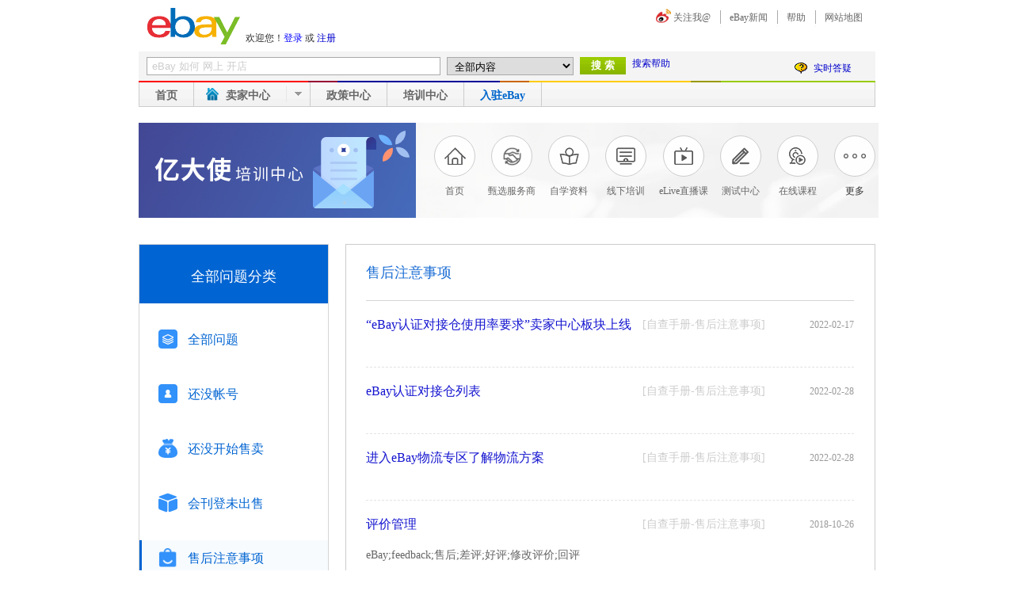

--- FILE ---
content_type: text/html; charset=UTF-8
request_url: https://www.ebay.cn/newcms/university_page/list/after_sell/2
body_size: 5484
content:
	<!DOCTYPE html>
<html xmlns="https://www.w3.org/1999/xhtml">
    <head>
        <meta http-equiv="Content-Type" content="text/html; charset=utf-8" />
		<meta http-equiv="pragma" content="no-cache">
		<meta http-equiv="cache-control" content="no-cache">
		<meta http-equiv="expires" content="0">
		<meta http-equiv="Access-Control-Allow-Origin" content="*" >
        <meta content="" name="keywords" />
        <meta content="" name="description" />
        <base href="https://www.ebay.cn/" />
        <link href="https://university.ebay.cn/favicon.ico" rel="shortcut icon" />

        <link href="templates/default/skins/default/style.css" rel="stylesheet" type="text/css" />
        <link href="templates/default/skins/default/common.css" rel="stylesheet" type="text/css" />
        <link href="templates/default/skins/default/common_v3.css" rel="stylesheet" type="text/css" />
        <link href="templates/default/skins/default/font.css" rel="stylesheet" type="text/css" />
        <link href="templates/default/skins/default/headtopbar.css" rel="stylesheet" type="text/css" />
        <link href="templates/default/skins/default/headtopbar_ie.css" rel="stylesheet" type="text/css" />
        <link href="templates/default/skins/default/new.css" rel="stylesheet" type="text/css" />
        <style type="text/css">
            body {behavior:url('/csshoverIE6.htc'); }
        </style>
		<script src="https://www.ebay.cn/newcms/style/jquery-3.4.1.js"></script>
		<script type="text/javascript" src="https://www.ebay.cn/js/browse.js"></script>
        <script type="text/javascript" src="images/js/common.js"></script>
        
       
        <script type="text/javascript" src="images_temp/js/headerv2.js"></script>
        <script type="text/javascript" src="images_temp/js/jquery.countdown.min.js"></script>
        <script type="text/javascript" src="images_temp/js/script2010829.js"></script>
        <script type="text/javascript" src="images/js/jquery.cookie.min.js"></script>
		
	
		
		
		<script type="text/javascript">
			document.write("<script src='https://www.ebay.cn/images/js/tracking.js?"+Math.random()+"'><\/script>");
		</script>       


		
        <title>eBay培训中心</title>
            <!--登录验证-->
		    


    </head>

    <body>
        <div id="wrapper">
            <style>
                .hd{height:55px;margin:5px auto}
                .hdLogo h1{width:auto;display:block;position:absolute;top:5px;}
                .hdLogo span{display:block;position:absolute;top:35px;left:135px;}
            </style>
            <div id="header" >
                <div class="hd">
                    <div class="hdLogo">
                        <h1>
                            <a href="https://www.ebay.cn"><img id="logo" src="templates/default/skins/default/images/logo.png" alt="eBay中国，eBay外贸门户" title="eBay中国，eBay外贸门户" onclick="_gaq.push(['_trackEvent', 'nav', 'logo']);"/></a>
                        </h1>
                        <span class="hdwrap">
                            <script type="text/javascript">
	
							 var user_id = "";
                                <!--
                            var string = "欢迎您";
                                if (!user_id) {
                                    string = string + "！<a href= \"https://www.ebay.cn/auth/?1\" style=\"cursor:pointer;color:blue;text-decoration:none\">登录</a> 或 <a href=\"https://signup.ebay.com.hk/pa/crte?siteid=201\" >注册</a>";
                                }
                                if (user_id) {
                                    string = string + "，";
                                    string = string + user_id;
                                    string = string + "！<a href=\"https://www.ebay.cn/auth/?action=logout\">退出</a>";
                                }
                                document.write(string);
                                //-->
                            </script>
							
                        </span>
                    </div>
                    <div class="hdMn">
                        <div id="sina_weibo" class="hdm0 fst"><a href="https://weibo.com/ebay" target="_blank" onclick="_gaq.push(['_trackEvent', 'nav_top', '关注我', '0']);">关注我@</a></div><div id="ebay_news" class="hdm3"><a href="https://www.ebayinc.com/stories/press-room/cn/" onclick="_gaq.push(['_trackEvent','nav_top','eBay新闻','0']);">eBay新闻</a></div>
                      
                        <div id="help" class="hdm2"><a href="https://ocsnext.ebay.com.hk/ocs/home"  onclick="_gaq.push(['_trackEvent', 'nav_top', '帮助', '0']);">帮助</a>
                            <div class="hdmn2">
                                <a href="https://university.ebay.cn"  onclick="_gaq.push(['_trackEvent', 'nav_top', '帮助', '外贸大学']);">培训中心</a>
                                <a href="https://ocsnext.ebay.com.hk/ocs/home"  onclick="_gaq.push(['_trackEvent', 'nav_top', '帮助', '联系客服']);">联系客服</a>
                            </div>
                        </div>
                        <div id="map" class="hdm3"><a href="https://www.ebay.cn/sitemap/"  onclick="_gaq.push(['_trackEvent', 'nav_top', '网站地图', '0']);">网站地图</a></div>
                    </div>
                </div>
                <div>
                    <form method="get" action="https://www.ebay.cn/newcms/search/">
                        <div class="hdsbox">
                            <input name="q" id="searchtilte" onclick="if (this.value == 'eBay 如何 网上 开店') {
                                        this.value = '';
                                        this.style.color = '#333';
                                        this.style.borderColor = '#CC9966'
                                    }" onblur="if (this.value == '') {
                                                this.value = 'eBay 如何 网上 开店';
                                                this.style.color = '#ccc';
                                                this.style.borderColor = '#AAA'
                                            }" onmouseover="javascript:this.style.borderColor = '#CC9966'" onmouseout="javascript:this.style.borderColor = '#AAA'" type="text" value="eBay 如何 网上 开店" maxlength="20" class="hdtext" />
                            <select name="catid" class="ga_sst">
                                <option selected="selected" value="0">全部内容</option>
                                <option value="550">公告类</option>
                                <option value="558">文章类</option>
                                <option value="-1">政策中心</option>
                            </select>
                            <input type="submit" value="搜&nbsp;索" class="hdsearch" onclick="_gaq.push(['_trackEvent', 'searchResult', $('.ga_sst').val(), $('#searchtilte').val()]);">
                                <a >搜索帮助</a>
                                <div class="ask"><a href="https://ocs.ebay.com.hk/ws/eBayISAPI.dll?ContactCS" target="_blank">实时答疑</a></div>
                        </div>
                    </form>

                </div>
            </div><!--Header-->

            <div id="navigation">
                <div class="ngcol clearFix">
                    <b class="ngc1"></b>
                    <b class="ngc2"></b>
                    <b class="ngc3"></b>
                    <b class="ngc4"></b>
                    <b class="ngc5"></b>
                    <b class="ngc6"></b>
                    <b class="ngc7"></b>
                </div>
                <div class="ngtab clearFix">
                    <div><a href="https://www.ebay.cn/" >首页</a></div>
                    <div class="nu sc">
                        <a href="https://cbtreport.ebay.com.hk/" class="numenu sc" >卖家中心</a>
                        <div class="hddownWrap">
                            <div class="hddown">
                         
                                <a href="https://cbtreport.ebay.com.hk/">- 卖家中心</a>
                            
                                <a href="https://www.ebay.cn/sellercenter/downloadcenter">- 下载中心</a>
                            </div>
                        </div>
                    </div>
					                    <div class=""><a href="https://www.ebay.cn/newcms/policy_center/" >政策中心</a></div>		
                    <div >
                        <a href="https://university.ebay.cn/" class="numenu">培训中心</a>
                        <div class="hddownWrap">
                           
                        </div>
                    </div>
            
                    <div class="damai"><a href="https://damai.ebay.cn">入驻eBay</a></div>
			
                </div>
            </div><!--Navigation-->
            <!--head_new-->

            <link href="templates/default/skins/default/jquery.autocomplete.css" rel="stylesheet" type="text/css" />

            <!--[if IE 6]>
            <style type="text/css">
            .tips div { behavior: url(/images/js/iepngfix.htc) }
            </style>
            <![endif]-->
            <link href="../templates/default/skins/default/jquery.autocomplete.css" rel="stylesheet" type="text/css" />
            <script type="text/javascript" src="../images/js/jquery.autocomplete.js"></script>
            <script type="text/javascript" src="../images/js/jquery.cluetip.js"></script>



	<script type="text/javascript">
		$(function () {
			// 主导航事件
			$('.nav-banner .more-btn').on('click', function () {
				$('.nav-banner').toggleClass('expand');
			});
			$('.nav-menu .menu-main>li').on('mouseover', function () {
				$('.nav-menu .menu-main>li.active').removeClass('active');
				$(this).addClass('active');
			})
			$(".toTop").click(function() {
				$("html,body").animate({scrollTop:0}, 500);
			});

		})

	</script>	
  <link rel="stylesheet" href="https://www.ebay.cn/newcms/style/university/css/style.css" />
  <link rel="stylesheet" href="https://www.ebay.cn/newcms/style/university/css/menu.css" />
  <link rel="stylesheet" href="https://www.ebay.cn/newcms/style/university/new_font/iconfont.css" />
      <!--Header-->

    <div class="nav-banner" style="">
    <div class="banner-left">
          <h2></h2>
        <h2 class="light"></h2>
        <!--<img src="https://www.ebay.cn/newcms/style/school/images/banner-title.png" alt="">-->
    </div>
    <div class="banner-right">
        <ul>

                 <li class="">

                <a href="https://university.ebay.cn/">
                    <div class="banner-ico">
                        <img src="https://www.ebay.cn/newcms/style/school/images/nav-ico-top.png" alt="首页">
                    </div>
                    <div>首页</div>
                </a>
            </li>
			
			<li class="">
				<a href="https://www.ebay.cn/selected_partner/">
					<div class="banner-ico">
						<img src="https://university.ebay.cn/trainingcenter/Public/school/images/service.png" style='height:25px;width:25px' alt="甄选服务商">
					</div>
					<div>甄选服务商</div>
				</a>
			</li>
			
            <li class="">
                <a href="https://university.ebay.cn/decodingebay/">
                    <div class="banner-ico">
                        <img src="https://www.ebay.cn/newcms/style/school/images/nav-ico-learning.png" alt="自学资料">
                    </div>
                    <div>自学资料</div>
                </a>
            </li>
         
            <li><a href="https://university.ebay.cn/trainingcenter/Index/">
                    <div class="banner-ico">
                        <img src="
                        https://www.ebay.cn/newcms/style/school/images/nav-ico-pc.png" alt="线下培训">
                    </div>
                    <div>线下培训</div>
                </a>
            </li>

         
            <li><a href="https://university.ebay.cn/trainingcenter/Index/online">
                    <div class="banner-ico">
                        <img src="
                        https://www.ebay.cn/newcms/style/school/images/nav-ico-tv.png" alt="eLive直播课">
                    </div>
                    <div>eLive直播课</div>
                </a>
            </li>

         
            <li><a href="https://university.ebay.cn/trainingcenter/custom_tab/exam">
                    <div class="banner-ico">
                        <img src="
                        https://www.ebay.cn/newcms/style/school/images/nav-ico-exam.png" alt="测试中心">
                    </div>
                    <div>测试中心</div>
                </a>
            </li>

         
            <li><a href="https://university.ebay.cn/trainingcenter/Index/online_video">
                    <div class="banner-ico">
                        <img src="
                        https://www.ebay.cn/newcms/style/school/images/nav-ico-camera.png" alt="在线课程">
                    </div>
                    <div>在线课程</div>
                </a>
            </li>

         
            <li><a href="https://university.ebay.cn/trainingcenter/index/eth">
                    <div class="banner-ico">
                        <img src="
                        https://www.ebay.cn/newcms/style/school/images/eqc_b1.png" alt="eBay E青春">
                    </div>
                    <div>eBay E青春</div>
                </a>
            </li>

                                <li class="more-btn">
                <div class="banner-ico">
                    <img src="https://www.ebay.cn/newcms/style/school/images/nav-ico-more.png" alt="更多">
                </div>
                <div>更多</div>
            </li>
            
                    </ul>
    </div>
	<script src="https://www.ebay.cn/newcms/style/school/js/jquery-1.9.1.min.js"></script>
    <script>
        $(function () {
            var li_number= $(".banner-right li");
            if(li_number.length<9 ){
                $(".more-btn").hide();
                $(".banner-right ul").css("width","93%");
                $(".banner-right li").css("width","14%");
                if(screen.width<765){
                    $(".banner-right ul").css("width","100%");
                    $(".banner-right li").css("width","auto");
                }
            }
            else{
                $(".more-btn").show();
                $(".banner-right ul").width(555);
                $(".banner-right li").css("width","13%");
                if(screen.width<765){
                    $(".more-btn").hide();
                    $(".banner-right ul").css("width","100%");
                    $(".banner-right li").css("width","auto");
                }
            }
        })
    </script>
</div>      <!--head_new-->


      <div id="allCan" style="width: 930px">
        <!-- content -->
        <div class="container">
          <!-- 左侧菜单 -->
          <div class="problem_left_list">
            <div class="problem_left_top">
              <p>全部问题分类</p>
            </div>
						
            <a href="https://university.ebay.cn/decodingebay/" target='_blank' class="list_menu">
			              <img src="https://www.ebay.cn/newcms/style/university/imgs/problemone.png" />
              <p>全部问题</p>
            </a>			
			            <a href="https://www.ebay.cn/newcms/university_page/list/no_account" class="list_menu ">
			              <img src="https://www.ebay.cn/newcms/style/university/imgs/problemtwo.png" />
              <p>还没帐号</p>
            </a>			
			            <a href="https://www.ebay.cn/newcms/university_page/list/no_sell" class="list_menu ">
			              <img src="https://www.ebay.cn/newcms/style/university/imgs/problemthree.png" />
              <p>还没开始售卖</p>
            </a>			
			            <a href="https://www.ebay.cn/newcms/university_page/list/can_login" class="list_menu ">
			              <img src="https://www.ebay.cn/newcms/style/university/imgs/problemfour.png" />
              <p>会刊登未出售</p>
            </a>			
			            <a href="https://www.ebay.cn/newcms/university_page/list/after_sell" class="list_menu active">
			              <img src="https://www.ebay.cn/newcms/style/university/imgs/problemfive.png" />
              <p>售后注意事项</p>
            </a>			
			            <a href="https://www.ebay.cn/newcms/university_page/list/account_safe" class="list_menu ">
			              <img src="https://www.ebay.cn/newcms/style/university/imgs/problemsix.png" />
              <p>帐号安全管理</p>
            </a>			
			            <a href="https://www.ebay.cn/newcms/university_page/list/business_growth" class="list_menu ">
			              <img src="https://www.ebay.cn/newcms/style/university/imgs/problemseven.png" />
              <p>业务增长秘籍</p>
            </a>			
			
          </div>
          <!-- 右侧问题内容 -->
          <div class="problem_right_list">
            <div class="right_list_title">
              <p>售后注意事项</p>
            </div>
            <div class="right_list_article">

			                <div class="problem_article_container">
                <div class="problem_article_top">
                  <div class="problem_title_container">
                    <a href="https://abpost.ebay.cn/policy/273" target='_blank' class="problem_article_one"
                      >“eBay认证对接仓使用率要求”卖家中心板块上线</a
                    >
                    <p class="problem_article_two">[自查手册-售后注意事项]</p>
                  </div>
                  <p class="problem_article_time">2022-02-17</p>
                </div>
                <div class="problem_article_content">
					                </div>
              </div>
			                <div class="problem_article_container">
                <div class="problem_article_top">
                  <div class="problem_title_container">
                    <a href="    https://www.ebay.cn/newcms/Home/topic/495" target='_blank' class="problem_article_one"
                      >eBay认证对接仓列表</a
                    >
                    <p class="problem_article_two">[自查手册-售后注意事项]</p>
                  </div>
                  <p class="problem_article_time">2022-02-28</p>
                </div>
                <div class="problem_article_content">
					                </div>
              </div>
			                <div class="problem_article_container">
                <div class="problem_article_top">
                  <div class="problem_title_container">
                    <a href="https://www.ebay.cn/newcms/logistics" target='_blank' class="problem_article_one"
                      >进入eBay物流专区了解物流方案</a
                    >
                    <p class="problem_article_two">[自查手册-售后注意事项]</p>
                  </div>
                  <p class="problem_article_time">2022-02-28</p>
                </div>
                <div class="problem_article_content">
					                </div>
              </div>
			                <div class="problem_article_container">
                <div class="problem_article_top">
                  <div class="problem_title_container">
                    <a href="https://www.ebay.cn/newcms/Home/sales_service/3" target='_blank' class="problem_article_one"
                      >评价管理</a
                    >
                    <p class="problem_article_two">[自查手册-售后注意事项]</p>
                  </div>
                  <p class="problem_article_time">2018-10-26</p>
                </div>
                <div class="problem_article_content">
					    eBay;feedback;售后;差评;好评;修改评价;回评                </div>
              </div>
			                <div class="problem_article_container">
                <div class="problem_article_top">
                  <div class="problem_title_container">
                    <a href="https://www.ebay.cn/newcms/Home/sales_service/7" target='_blank' class="problem_article_one"
                      >评价管理操作流程</a
                    >
                    <p class="problem_article_two">[自查手册-售后注意事项]</p>
                  </div>
                  <p class="problem_article_time">2022-04-13</p>
                </div>
                <div class="problem_article_content">
					评价管理、feedback、售后、好评率、修改评价                </div>
              </div>
			                <div class="problem_article_container">
                <div class="problem_article_top">
                  <div class="problem_title_container">
                    <a href="https://www.ebay.cn/newcms/Home/sales_service/8" target='_blank' class="problem_article_one"
                      >评价管理之自动回复评价设置</a
                    >
                    <p class="problem_article_two">[自查手册-售后注意事项]</p>
                  </div>
                  <p class="problem_article_time">2022-04-13</p>
                </div>
                <div class="problem_article_content">
					评价、feedback、自动留评、设置、回评                </div>
              </div>
			  
            </div>
            <!-- 底部分页 -->
            <div class="bottom_pagination">
			 <div class="pagination_container"><a href="https://www.ebay.cn/newcms/university_page/list/after_sell/" class="pagination_number" data-ci-pagination-page="1" rel="prev">&lt;</a><a href="https://www.ebay.cn/newcms/university_page/list/after_sell/" class="pagination_number" data-ci-pagination-page="1" rel="start">1</a><a class="pagination_number active">2</a></div>            </div>
          </div>
        </div>
      </div>


      ﻿
      <div class="clear"></div>
	<div id="footer">
    <div class="link"><a target="_blank" href="https://aboutus.ebay.cn/copyrights/">版权声明</a>|<a target="_blank" href="https://aboutus.ebay.cn/ua/">用户协议</a>|<a target="_blank" href="https://www.ebay.cn/sitemap/">网站地图</a>|<a target="_blank" href="https://aboutus.ebay.cn/job/">工作机会</a>|<a target="_blank" href="https://www.ebay.cn/developer/">eBay开发者</a>|<a target="_blank" href="https://aboutus.ebay.cn/donate/">慈善募捐</a>|<a href="https://pages.ebay.com.hk/help/contact_us/_base/">联系我们</a>|<a href="https://www.ebay.cn/solution">eBay 中国精选服务商</a></div>
    <div class="copyright">
	如果您有任何问题，请参阅我们的<a target="_blank" href="https://aboutus.ebay.cn/privacy/" class="link">隐私权政策</a>与<a target="_blank" href="https://aboutus.ebay.cn/ua/" class="link">用户协议</a>。
	@ 1995-2026 eBay Inc.版权所有，本公司保留所有权利。<br>所有的商标与品牌是各自持有者的财产，eBay与eBay标志都是eBay Marketplaces GmbH的商标。
	<p class="clearFix">ICP证: <a target="_blank" title="" href="https://beian.miit.gov.cn/" class="ipc">合字B2-20090003-1</a><a href="https://www.ebay.cn/licence.html" onclick="openwinx('https://www.ebay.cn/licence.html', 'licence', '820', '602'); return false;" style="padding: 0pt;">营业执照信息</a><strong style="color:#000">&nbsp;&nbsp;|&nbsp;&nbsp;</strong><a href="https://www.ipr.gov.cn/topic/djqqjmzxxd/index.shtml">知识产权保护</a><strong style="color:#000">&nbsp;&nbsp;|&nbsp;&nbsp;</strong>
            <script language="JavaScript">
                document.writeln("<a href='https://www.sgs.gov.cn/lz/licenseLink.do?method=licenceView&entyId=20120229083148613' target='_blank'><img src='https://www.ebay.cn/images/footer_gs.gif' border=0></a>")</script>
            上海工商<span class="tips" style="padding-top:5px">本网站已参加‘诚信上网，规范经营’倡议承诺活动</span></p>
        <div style="margin:0 auto;width:350px;"><a href="https://sh.cyberpolice.cn/infoCategoryListAction.do?act=initjpg " target="_blank"><img src="https://www.ebay.cn/images/110.jpg"></a>
            <a target="_blank" href="https://www.beian.gov.cn/portal/registerSystemInfo?recordcode=31010102002323" style="display:inline-block;text-decoration:none;height:20px;line-height:20px;"><img src="https://www.ebay.cn/uploadfile/2016/0411/20160411104537681.png" style="float:left;"/><p style="float:left;height:20px;line-height:20px;margin: 0px 0px 0px 5px; color:#939393;">沪公网安备 31010102002323号</p></a>
        </div>
    </div>
</div>



    </div>

  </body>
</html>


--- FILE ---
content_type: text/css
request_url: https://www.ebay.cn/templates/default/skins/default/common_v3.css
body_size: 6452
content:
/*************************** Global *********************************/
body,form,table,img,div, ul, li, ol,dl,dl dt,dl dd, p, h2, h3 ,h1{ margin:0 auto; padding:0px}
body{ background:#fff; font-family:Arial,"宋体"; font-size:12px; color:#666}
table{border-collapse: collapse}
img{border:0}
li{ list-style:none}
div{ margin:0 auto}
a,a:visited{ text-decoration:none;color:#0000cc;}
a:hover{ text-decoration:underline;}
.clear{ clear:both;overflow:hidden;zoom:1}

/*************************** Header V3 *********************************/
#header_v3 h1{ margin:0 auto; padding:0px;height:auto;text-indent:0px;}
#header_v3 .logo img{float:left;width:123px;height:52px;}

#header_v3 {width:930px; text-align:left; margin:0 auto; position:relative; z-index:999;}
#header_v3 .header_fir{ height:52px; position:relative; z-index:700;}
#header_v3 .header_fir .text1{ float:left; margin:38px 0 0 14px;}
#header_v3 .header_sec{ height:37px; margin-top:10px; background:#f4f4f4}
#header_v3 .header_sec .text1{ float:left; line-height:37px;_line-height:39px;height:37px;}
#header_v3 .header_sec .text1 a{color:#666;}
#header_v3 .header_thi{ position:relative}

#header_v3 .header_thi img{display:block;}
#header_v3 .header_thi ul{ height:32px; background:url(images_temp/back_img.jpg) repeat-x; width:930px;list-style:none; font-size:14px; color:#666; font-weight:bold; line-height:30px;height:31px;}
#header_v3 .header_thi li{ float:left; padding:0 20px 0 20px; border-left:#ccc solid 1px}
#header_v3 .header_thi .pop1{line-height:30px;height:31px;top:2px;background:#fff url(images_temp/logo_new2.jpg) right top no-repeat;font-size:14px;font-weight:bold;padding-left:20px;width:142px;position:absolute;left:387px;z-index:1;display:none; cursor:pointer;}
#header_v3 .header_thi .pop2{ display:none; width:166px;border:#ccc solid 1px; border-top:0; background:#fff; position:absolute; top:32px; left:386px;padding-top:10px;padding-bottom:6px;}
#header_v3 .header_thi .pop3{line-height:30px;height:31px;top:2px;background:#fff url(images_temp/arrow_hover.gif) right top no-repeat;font-size:14px;font-weight:bold;padding-left:20px;width:107px;position:absolute;left:259px;z-index:1;display:none; cursor:pointer;}
#header_v3 .header_thi .pop4{ display:none; width:158px;border:#ccc solid 1px; border-top:0; background:#fff; position:absolute; top:32px; left:258px;padding-top:10px;padding-bottom:6px;}
#header_v3 .header_thi .hot{background:url(images_temp/logo_new.jpg) no-repeat 86px 7px; padding-right:55px;}
#header_v3 .menu_bar a,#header_new .menu_bar a:visited{ color:#666}
#header_v3 .menu_bar .arrow{background:url(images_temp/arrow_down.jpg) no-repeat;width:27px;height:30px;line-height:31px;border:none;padding:0;}
#header_v3 .menu_bar .community{border-right:#ccc solid 1px;width:auto;}
#header_v3 .menu_bar .ask{background:url(images_temp/logo_int.jpg) no-repeat 0 8px; width:70px; height:30px; float:right; border:0; border-right:#ccc solid 1px; padding:0 0 0 25px; font-size:12px; font-weight:normal}

#header_v3 ol.pop2{ font-size:12px; background:#fff; font-weight:normal; padding:2px 2px 0 2px; list-style:none}
#header_v3 ol.pop2 li{ border:0; padding:0px;line-height:22px;padding:0px;line-height:24px;width:146px;height:24px;}
#header_v3 .pop2 div{ float:left; width:120px; margin:5px 0 0 10px; line-height:22px;height:22px;}
#header_v3 .pop2 a,.pop2 a:visited{ color:#666;display:block;line-height:22px;width:120px;padding-left:5px;margin-left:5px;}
#header_v3 .pop2 a:hover,.pop4 a:hover{ text-decoration:none!important; background:#dde5f4;}

#header_v3 ol.pop4{ font-size:12px; background:#fff; font-weight:normal; padding:2px 2px 0 2px; list-style:none}
#header_v3 ol.pop4 li{ border:0; padding:0px;line-height:22px;padding:0px;line-height:24px;width:146px;height:24px;}
#header_v3 .pop4 div{ float:left; width:120px; margin:5px 0 0 10px; line-height:22px;height:22px;}
#header_v3 .pop4 a,.pop4 a:visited{ color:#666;display:block;line-height:22px;width:120px;padding-left:5px;margin-left:5px;}
#header_v3 .pop4 a:hover,.pop4 a:hover{ text-decoration:none!important; background:#dde5f4;}

#header_v3 .form1{float:left;margin-left:10px}
#header_v3 .form1 select{ width:153px;border:#aaa solid 1px; color:#333;font-size:12px;height:auto;line-height:auto;margin:6px 10px 7px 0;padding:2px 2px 2px 5px;vertical-align:middle;}
#header_v3 .form1 select option{padding:0px 0px 1px 5px;}
#header_v3 .form1 .search{width:64px; height:22px; background:url(images_temp/search_btn.jpg) no-repeat; border:none; cursor:pointer;}
#header_v3 .form1 input{border:1px solid #AAAAAA;color:#CCCCCC;font-size:12px;padding-left:5px;width:363px;margin:6px 10px 7px 0;padding:3px 0px;vertical-align:middle;_line-height:15px;padding-left:6px;}

#header_v3 #menu_body{position:absolute;top:3px;right:0px;}
#header_v3 #menu{font-family: verdana, sans-serif; font-size:11px;height:20px;float:right;}
#header_v3 #menu ul {padding:0; margin:0;list-style-type: none;}
#header_v3 #menu ul li {float:left;position:relative;width:59px;}
#header_v3 #menu ul li a:link, #menu ul li a:visited {display:block;text-decoration:none; height:20px;text-align:center;z-index:999;position:relative;width:58px;_width:59px;line-height:20px;margin:1px;_margin:0px;_border-right:1px solid #fff;font-size:12px;color:#666666;}
#header_v3 #menu ul li a:hover{text-decoration:underline;}
#header_v3 #menu ul li div{border-right:1px solid #cfcfcf;width:59px;_border-top:1px solid #fff;}
#header_v3 #menu ul li div.last{border-right:none;padding-left:5px;}
#header_v3 #menu ul li div.hover{border:1px solid #cfcfcf;width:58px;_width:59px;background:#ccc;_margin-left:-1px}
#header_v3 #menu ul li.first div.hover{margin-left:0px;}
#header_v3 #menu ul li div.hover a{border-bottom:1px solid #fff;margin:0px;width:58px;_width:59px;display:block;_border-right:1px solid #fff;color:#333;}
#header_v3 #menu ul li div.hover a:hover{text-decoration:underline;color:#666;}
#header_v3 #menu ul li div div{display:none;z-index:998px;}
#header_v3 #menu ul li div div ul{border:1px solid #CFCFCF;position:absolute;background:#fff;top:20px;left:0px;_left:-1px;padding-top:5px;padding-bottom:5px;}
#header_v3 #menu ul li.first div div ul{left:0px;}
#header_v3 #menu ul li div div ul li{line-height:16px;width:110px;}
#header_v3 #menu ul li div.hover ul.pop2 li a{border:0px;width:93px;line-height:22px;height:22px;color:#666;text-align:left;padding-left:5px;margin-left:5px;text-decoration:none;font-weight:normal;}
#header_v3 #menu ul li div.hover ul.pop2 li a:hover{background:#dde5f4;width:93px;_width:86px;line-height:22px;height:22px;text-decoration:none;padding-left:5px;margin-left:5px;}
#header_v3 #menu ul li a.blue_col:link,#menu ul li a.blue_col:visited,#menu ul li a.blue_col:hover{color:#0000cc;}
#header_v3 #menu ul li div.hover a.blue_col:link,#menu ul li div.hover a.blue_col:visited,#menu ul li div.hover a.blue_col:hover{color:#0000cc;}

/*************************** Index V3 *********************************/

#index_v3 .zone{ width:928px; margin-top:15px; position:relative; z-index:1;border:1px solid #ccc;height:274px;_height:273px;margin-bottom:15px;}
#index_v3 .zone .right{background:url(images_temp/zoneBg.jpg) left bottom no-repeat;width:926px;height:272px;border:1px solid #fff;border-left:1px solid #ccc;position:relative;}
#index_v3 .zone .title{color:#666;font-size:14px;font-weight:bold;margin:15px 0px 0px 20px;}

#index_v3 .zTitle{color:#666;font-weight:bold;line-height:22px;}
#index_v3 .zoneList li p.zTitle{padding-left:1px;}
#index_v3 .zoneList{width:170px;height:233px; overflow:hidden; padding:4px 13px 0 2px;margin-left:20px;}
#index_v3 .zoneList li{  font-size:12px; color:#999; padding:6px 0 0 3px; background:url(images_temp/pptLine.gif) no-repeat left top;margin-top:5px;}
#index_v3 .zoneList li p {padding-left:10px; padding-bottom:4px;}
#index_v3 .zoneList a:link{color:#999;}
#index_v3 .zoneList a:visited{color:#999};
#index_v3 .zoneList a:hover{color:#999;}

#index_v3 .right .more a:link,.right .more a:visited{color:#fff;position:absolute;left:545px;top:35px;}
#index_v3 .right .more a:hover{color:#fff;position:absolute;left:545px;top:35px;}
#index_v3 .right .list{position:absolute;top:58px;left:22px;width:350px;}

#index_v3 .right .list ul li{float:left;background:url(images_temp/listDot2.gif) left no-repeat;padding-left:10px;width:162px;line-height:18px;}
#index_v3 .right .list ul li a:link,.right .list ul li a:visited{color:#ffcc00;}
#index_v3 .right .list ul li a:hover{color:#ffcc00;}
#index_v3 .right .button{position:absolute;top:105px;left:24px;}
#index_v3 .right .button img{margin-right:10px;}
#index_v3 .right .market{position:absolute;left:665px;top:50px;}

#index_v3 .right .market a:link,.right .market a:visited{display:block;height:75px;width:123px;text-indent:-9999px;overflow:hidden;}
#index_v3 .right .safe{position:absolute;left:730px;top:170px;}
#index_v3 .right .safe a:link,.right .safe a:visited{display:block;height:78px;width:123px;text-indent:-9999px;overflow:hidden;}
#index_v3 .right .rise{position:absolute;left:310px;top:180px;}
#index_v3 .right .rise a:link,.right .rise a:visited{display:block;height:78px;width:123px;text-indent:-9999px;overflow:hidden;}

#index_v3 #message-popup{background-color:#666666;clear:both;position:absolute;top:0;left:0;z-index:999;opacity:0.8;display:none;margin:auto;padding:0;filter:alpha(opacity=80);_background:none;_filter: progid:DXImageTransform.Microsoft.AlphaImageLoader(enabled='true', sizingMethod='scale', src="images_temp/transparent.png");/*IE6*/}
#index_v3 #outPop{width:487px;height:167px;margin:-84px 0 0 -243px;top:50%;left:50%;display:none;position:absolute;background:url(images_temp/popup.png) no-repeat;background:url(images_temp/popup2.png) no-repeat\9;z-index:1000;_background:none;_filter: progid:DXImageTransform.Microsoft.AlphaImageLoader(enabled='true', sizingMethod='scale', src="images_temp/popup.png");/*IE6*/}
#index_v3 #message-box{z-index:1000;width:475px;height:153px;background:url(images_temp/popup.gif) no-repeat;display:none;text-align:left;position:relative;margin:auto;margin-top:7px;}

#index_v3 #outPop .left{float:left;width:180px;height:100px;margin:30px 0px 0px 40px;_margin:30px 0px 0px 20px;border-right:1px solid #e4e4e4;}
#index_v3 #outPop .left div{margin:10px 0px;}
#index_v3 #outPop .left input{margin-top:10px;border:none;background:url(images_temp/pop_button1.gif) no-repeat;width:123px;height:28px;color:#fff;font-weight:bold;cursor:pointer;}

#index_v3 #outPop .right{float:left;height:100px;margin:30px 0px 0px 50px;_margin:30px 0px 0px 40px}
#index_v3 #outPop .right div{margin:10px 0px;}
#index_v3 #outPop .right input{margin-top:10px;border:none;background:url(images_temp/pop_button2.gif) no-repeat;width:124px;height:28px;color:#fff;font-weight:bold;cursor:pointer;}

#index_v3 #outPop .close{float:right;top:8px;right:20px;z-index:1010;}
#index_v3 #outPop .close a{display:block;height:20px;width:20px;text-indent:-9999px;overflow:hidden;cursor:pointer;z-index:9999}

#index_v3 #new_hand {margin:auto;width:934px;background:#fff;height:79px;margin-top:12px;margin-bottom:12px;color:#333;}
#index_v3 #new_hand ul li.first{background:url(images_temp/sBanner.jpg) 0 0 no-repeat;width:163px;height:74px;}
#index_v3 #new_hand ul li{float:left;position:relative;cursor:pointer;}
#index_v3 #new_hand {     background: none repeat scroll 0 0 #FFFFFF;     color: #333333;     height: 79px;     margin: 12px auto;     width: 934px; }
#index_v3 #new_hand ul li.first {     background: url("images/sBanner.gif") no-repeat scroll -769px 0 transparent;     height: 74px;     width: 163px; }
#index_v3 #new_hand ul li {     cursor: pointer;     float: left;     position: relative; }
#index_v3 #new_hand ul li a {     color: #666666;     cursor: pointer; 	display: block; 	height: 35px;     text-decoration: none; 	padding:39px 27px 0 22px; 	text-align: center; }
#index_v3 #new_hand ul li.eBay a:link, #new_hand ul li.eBay a:visited { background: url("images/sBanner.gif") no-repeat scroll 0px 0 transparent; width: 75px; }
#index_v3 #new_hand ul li.eBay a:hover { background: url("images/sBanner.gif") no-repeat scroll 0px -76px transparent; }
#index_v3 #new_hand ul li.PayPal a:link, #new_hand ul li.PayPal a:visited { background: url("images/sBanner.gif") no-repeat scroll -123px 0 transparent; width: 81px; }
#index_v3 #new_hand ul li.PayPal a:hover { background: url("images/sBanner.gif") no-repeat scroll -123px -76px transparent; }
#index_v3 #new_hand ul li.system a:link, #new_hand ul li.system a:visited { background: url("images/sBanner.gif") no-repeat scroll -254px 0 transparent; width: 82px; }
#index_v3 #new_hand ul li.system a:hover { background: url("images/sBanner.gif") no-repeat scroll -254px -76px transparent; }
#index_v3 #new_hand ul li.shopping a:link, #new_hand ul li.shopping a:visited { background: url("images/sBanner.gif") no-repeat scroll -385px 0 transparent; width: 84px; }
#index_v3 #new_hand ul li.shopping a:hover { background: url("images/sBanner.gif") no-repeat scroll -385px -76px transparent; }
#index_v3 #new_hand ul li.good a:link, #new_hand ul li.good a:visited { background: url("images/sBanner.gif") no-repeat scroll -519px 0 transparent; width: 78px; }
#index_v3 #new_hand ul li.good a:hover { background: url("images/sBanner.gif") no-repeat scroll -519px -76px transparent; }
#index_v3 #new_hand ul li.increase a:link, #new_hand ul li.increase a:visited { background: url("images/sBanner.gif") no-repeat scroll -645px 0 transparent; width: 74px; }
#index_v3 #new_hand ul li.increase a:hover { background: url("images/sBanner.gif") no-repeat scroll -645px -76px transparent; }


#index_v3 .newbieSellerNav {display:none;}


#index_v3 .topAd{ height:35px; width:930px; margin:15px auto 0 auto}
#index_v3 .taImgL{ margin-right:12px;width:458px;float:left}
#index_v3 .topAd930{ width:930px; margin:15px auto 15px auto;}
#index_v3 .floatAd{ width:928px; margin-top:15px; position:relative; z-index:1;border:1px solid #ccc;height:276px;}
#index_v3 #faClose{ position:absolute; right:10px; top:10px; float:right}

#index_v3 p.itemTitle { height:25px; color:#333; background:url(images_temp/itemTitleBg.gif) repeat-x left top; font-size:14px; font-weight:bold; padding:10px 0 0 14px;}

#index_v3 .itemTwo{ width:930px;}
#index_v3 .itemTwoL{ float:left; width:477px; border:1px solid #ccc; margin-right:15px;border-width:1px 0;padding:1px;background:url(images_temp/border479.png) repeat-y left top;}
#index_v3 .itemTwoR{ float:left; width:434px; border:1px solid #ccc;border-width:1px 0; padding:1px; background:url(images_temp/border436.png) repeat-y left top;}

#index_v3 .pptImg{ float:left;width:296px;border:1px solid #fff; font-size:0; line-height:0;margin-left:1px;}
#index_v3 .pptImg img{ width:296px; height:235px;}
#index_v3 .pptList{ float:right; width:170px;height:233px; overflow:hidden; padding:4px 3px 0 3px;background:url(images_temp/border436.png) repeat-y left top}
#index_v3 .pptList li{  font-size:12px; color:#999;padding:6px 0 2px 3px; background:url(images_temp/pptLine.gif) no-repeat left bottom}
#index_v3 .pptList li p {padding-left:10px; padding-bottom:4px;}
#index_v3 .pptList li p.pLTitle{ color:#666; font-weight:bold;}
#index_v3 .pLTitle a,.pLTitle a:visited { color:#666}
#index_v3 li.pLBlock a,li.pLBlock a:visited { color:#0000cc}
#index_v3 li.pptListNone{background:url(images_temp/pptLine.gif) no-repeat left -1px;}
#index_v3 .pptList li.pLBlock { background:none;}
#index_v3 .pptList li.pLBlock{ background:url(images_temp/pptListOn.gif) no-repeat left bottom; padding-top:6px}

#index_v3 .newNotiCon { padding:15px 20px 4px 20px; padding/*\**/:15px 20px 4px 20px\9; *padding:15px 20px 3px 20px!important; *padding:15px 20px 3px 20px; clear:both;overflow:hidden;}
#index_v3 .newNotiCon p { font-size:14px; padding-bottom:11px;}
#index_v3 .newNotiCon p.newNotiListFirstOne a { font-weight:bold;}
#index_v3 .newNotiCon b { float:right; color:#999; font-weight: normal;font-size:14px; padding-right:3px;}
#index_v3 .newNotiCon p.newMore { float:right; font-size:12px; padding-bottom:10px;padding-bottom/*\**/:10px\9;*padding-bottom:5px; line-height:12px;}
#index_v3 .newNotiCon p.newNotiListLast {padding-bottom:10px;}

#index_v3 .itemHot {width:930px;margin-top:15px; border:1px solid #ccc;}
#index_v3 .hotPic { float:left; height:250px; border:1px solid #fff; border-width:1px 0 1px 1px;}
#index_v3 .hotPic li { float:left; width:128px; font-size:0; line-height:0;}
#index_v3 .hotPicAd { float:left;}
#index_v3 .hotSearch { float:left; width:268px; height:251px; padding:0 10px; background: #fff url(images_temp/hotSearchBg.gif) repeat-x left bottom;}
#index_v3 .hsTitle{ margin-top:50px; text-align:center}
#index_v3 .hsTxtB,.hsTxt{ text-align:center; margin:8px 0 6px 0}
#index_v3 .hsTxtB input{ width:211px; height:24px; border:1px solid #aaa; color:#666;line-height:24px;padding-left:5px;}
#index_v3 .hsTxt img{ margin-right:47px;}
#index_v3 .btnLow{ display:inline-block; height:22px; vertical-align:middle; background:url(images_temp/btnLowR.gif) no-repeat right top;white-space:nowrap;}
#index_v3 .btnLow em{ float:left; font-style:normal; height:22px; line-height:22px; padding:0px 9px 2px 9px; color:#333; cursor:pointer; background:url(images_temp/btnLowL.gif) no-repeat left top;padding:2px 9px 3px 9px\9;}
#index_v3 .hsBottom{ margin:80px 0 0 8px}
#index_v3 .hsBottom em{ font-style:normal; padding:0 5px; color:#999}
#index_v3 a.terWhat,a.terWhat:visited{ color:#0c0c0c; padding-left:25px; background:url(images_temp/icon01.gif) no-repeat left center}
#index_v3 a.terWhat:hover{ color:#0c0c0c; text-decoration:underline}
#index_v3 a.terHow,a.terHow:visited{ color:#0c0c0c; padding-left:25px; background:url(images_temp/icon02.gif) no-repeat left center}
#index_v3 a.terHow:hover{ text-decoration:underline}

#index_v3 .itemOneLeft { margin-top:15px;border:1px solid #ccc;}
#index_v3 .itemOneMain { border:1px solid #ccc; margin-top:15px}

#index_v3 .bbsList{ padding:13px 15px 0 15px; font-size:14px; border-bottom:1px solid #ccc;}

#index_v3 .bbsList a { padding:0 4px;}
#index_v3 .bbsList p { padding-bottom:12px; }
#index_v3 .bbsList b { font-weight:normal;}
#index_v3 .bbsList ul { padding-bottom:5px; }
#index_v3 .bbsList ul li { line-height:24px; padding-bottom:4px; background:url(images_temp/bbsListP.gif) no-repeat left 8px; padding-left:10px;}
#index_v3 .bbsBan img {font-size:0; line-height:0; margin:1px; width:294px; height:73px}
#index_v3 .newLeftBot{ height:28px; width:300px; clear:both;}

#index_v3 .oldDeli { padding:1px; clear:both; zoom:1; overflow:hidden;}
#index_v3 .oldDeliBanner { width:163px; height:232px; background:#ccc;  float:left;}
#index_v3 .oldDeliRight { float:left; padding:3px 15px 2px 15px; width:420px;margin-top:6px;}
#index_v3 .oldDeli ul li { font-size:14px;}

#index_v3 .oldDeli ul.oldDeliHost li a { padding:0 9px; color:#333;}
#index_v3 .oldDeli ul.oldDeliList { padding: 2px 13px 11px 13px;}
#index_v3 .oldDeli ul.oldDeliList li {line-height:24px; padding-bottom:4px;}
#index_v3 .oldDeli ul.oldDeliList li b {float:right; font-size:12px; font-weight:normal; color:#999; }
#index_v3 .oldDeli ul.oldDeliList li a { padding-left:8px;}
#index_v3 .oneDeliList {  clear:both; zoom:1; overflow:hidden;}
#index_v3 .oneDeliList li {border-bottom:1px dashed #ccc; padding-top:10px;}
#index_v3 .oneDeliList li.last { border:none;}
#index_v3 .oneDeliList li u { float:right; font-size:12px; font-weight:normal; color:#999; text-decoration:none;}
#index_v3 .oneDeliList li i {margin-right:8px; width:320px; font-style:normal;}
#index_v3 .oneDeliList li p {font-size:12px;color:#999; line-height:22px; padding-bottom:5px;}

#index_v3 .newLeftBotMM {height:32px;  background:url(images_temp/itemBotBg.gif) repeat-x right top; border-top:1px solid #ccc; }
#index_v3 .newLeftBotMM p { float:left; padding-left:12px;padding-top:8px;padding-top/*\**/:10px\9;*padding-top:8px;  font-size:12px; color:#333;}
#index_v3 .newBotLink { float:right; padding-top:8px;padding-top/*\**/:10px\9;*padding-top:10px; padding-right:12px;font-size:12px;}

#index_v3 .boxBase{ border:1px solid #ccc;overflow:hidden;clear:both;zoom:1;}

#index_v3 .itemThree{ width:930px; margin-top:15px}
#index_v3 .itL{ width:298px; float:left; margin-right:15px}
#index_v3 .itR{ width:617px; float:left}

#index_v3 .onlineSum{ padding:15px; border-bottom:1px solid #ccc; background:#fff url(images_temp/itemBoxBg.gif) repeat-x left bottom}
#index_v3 .osTitle{ font-size:14px; font-weight:bold; color:#666}
#index_v3 .osTime{ margin:10px 0}
#index_v3 .osTime span{ width:58px; height:18px; * height:17px; display:inline-block; text-align:center; margin-right:10px; padding-top:2px; *padding-top:3px; font-weight:bold; color:#fff; font-size:14px; background:url(images_temp/dayBg.gif) no-repeat left top}
#index_v3 .osTime em{ display:inline-block; color:#ff9900; font-weight:bold; font-size:14px; font-style:normal; vertical-align:middle}
#index_v3 .osCont li{ float:left}
#index_v3 .oscL{ margin-top:4px}
#index_v3 .oscL img{ border:1px solid #ccc; padding:1px; width:96px; height:100px; margin-right:10px}
#index_v3 li.oscR{ width:150px; line-height:18px; color:#999; margin-top:2px;}
#index_v3 a.oscMore,a.oscMore:visited { display:inline-block; margin-left:10px;float:right;}
#index_v3 .oscR .btnLow{margin-top:12px;}

#index_v3 .onlineCourse{ padding:15px}
#index_v3 .onlineCourse li{ line-height:28px; font-size:14px;}
#index_v3 .itlAd{ margin:15px 0; }
#index_v3 .itlAd img{ border:1px solid #ccc; padding:1px; width:294px; height:137px}

#index_v3 .marginLR{ margin:15px}
#index_v3 .marginTB{ margin:15px 0 5px 0}

#index_v3 .rate{ border:1px solid #e5e5e5; border-width:1px 0; margin:0 2px 15px 2px}
#index_v3 .rate li{ height:24px; line-height:24px; padding:0 13px}
#index_v3 .rate span{ display:inline-block; width:145px;}
#index_v3 .rate em{ display:inline-block; width:80px; font-style:normal}
#index_v3 .rate img{ margin-right:15px; vertical-align:middle}
#index_v3 li.rateTH span{ width:150px }
#index_v3 li.rateTH em{ width:100px}
#index_v3 li.rateBg{ background:#f7f7f7}

/** trade tool **/
#index_v3 .tradeTools{background:url("images_temp/tools/toolsBg.gif") bottom repeat-x;border:1px solid #fff;}
#index_v3 .holBox p{float:left;margin-top:23px;}
#index_v3 .holBox .right{float:right;}

#index_v3 #toolsScrolPic {width:246px;overflow:hidden;float:left;height:100px;}
#index_v3 #toolsScrolPic a{display:inline-block;width:76px;text-decoration:none;text-align:center;margin:0px 3px;}
#index_v3 #toolsScrolPic a span{text-align:left;display:inline-block;margin-top:2px;cursor:pointer;}
#index_v3 #toolsScrolPic div div{float:left;}

#index_v3 .holBox{ margin:0 12px;}
#index_v3 .hbDay{ background:#f7f7f7; height:24px; line-height:24px; text-align:center; color:#f90; font-weight:bold; font-size:14px}
#index_v3 .hbDay img{ margin:0 20px}
#index_v3 .hbDay em{ display:inline-block; padding-left:10px; font-style:normal}
#index_v3 .holTxt{ line-height:18px; color:#999}
#index_v3 .holMore{ margin:8px 12px 15px 0px; margin-top:11px\0; *margin-top:10px; _margin-top:9px; text-align:right}

#index_v3 .uniBox{ padding:18px 15px 5px 15px }
#index_v3 .rankBox{ width:545px; background:url(images_temp/rankBoxBg.gif) no-repeat left top; padding:15px}
#index_v3 .rbTitle { color:#333; font-weight:bold; font-size:14px; border-bottom:1px dashed #dcdcdc; padding-bottom:8px}
#index_v3 .rbtMore{ float:right; font-size:12px; font-weight:lighter}
#index_v3 .rbListL{ float:left; width:240px; padding:5px 30px 0 0}
#index_v3 .rbListL li{ height:24px; line-height:24px}
#index_v3 .rbListL em{ display:inline-block; font-style:normal; margin-right:10px; background:url(images_temp/rankBg.gif) no-repeat left top; color:#fff; text-align:center; width:13px; height:13px; line-height:13px; font-size:10px}
#index_v3 li.rblOn em{ background:url(images_temp/rankBgOn.gif) no-repeat left top}

#index_v3 .ucList{ width:262px; float:left; padding:16px 20px 0 10px; _padding:19px 20px 0 10px}
#index_v3 .uclNew,.uclAcc,.uclPolicy,.uclSale,.uclTool,.uclOpe,.uclRai,.uclShi{font-weight:bold; font-size:14px; color:#333; padding-left:40px; height:33px; line-height:33px}
#index_v3 .uclNew{ background:url(images_temp/icons.jpg) no-repeat 0 0}
#index_v3 .uclAcc{ background:url(images_temp/icons.jpg) no-repeat 0 -140px}
#index_v3 .uclPolicy{ background:url(images_temp/icons.jpg) no-repeat 0 -35px}
#index_v3 .uclSale{ background:url(images_temp/icons.jpg) no-repeat 0 -175px}
#index_v3 .uclTool{ background:url(images_temp/icons.jpg) no-repeat 0 -70px}
#index_v3 .uclOpe{ background:url(images_temp/icons.jpg) no-repeat 0 -210px}
#index_v3 .uclRai{ background:url(images_temp/icons.jpg) no-repeat 0 -105px}
#index_v3 .uclShi{ background:url(images_temp/icons.jpg) no-repeat 0 -245px}

#index_v3 .ucList dd{ padding-left:55px; line-height:24px; vertical-align:middle; background:url(images_temp/listDot.gif) no-repeat 40px center;height:24px;}
#index_v3 dd.uclMore{ background:none; text-align:right}
#index_v3 .ucList img{ margin-left:10px; vertical-align:middle;}
#index_v3 .adPPt{ border-top:1px solid #ccc; padding-top:5px; _padding-top:0px; margin-top:19px;padding-bottom:1px; _margin-top:17px;}
#index_v3 .adPPt p,.adPPt ul,.adPPt li{ float:left}
#index_v3 .adPPt li{ padding:0 6px}
#index_v3 .adPPt p{ margin-top:30px}
#index_v3 li.apLine{ width:1px; height:83px; background:#ccc; padding:0; margin-top:5px}

#index_v3 .uniCate{ *margin-top:4px}

#index_v3 .bottomLogo{ border:1px solid #ccc; height:47px; width:930px; margin-top:15px; overflow:hidden; background:#fff url(images_temp/bottomBg.gif) repeat-x left bottom}
#index_v3 .blList{ width:105%; height:47px}
#index_v3 .blList li{ float:left; padding:8px 25px; background:url(images_temp/blLine.gif) no-repeat right center}
#index_v3 li.blListNone{ background:none; padding:8px 25px 8px 15px}

#index_v3 #timestr{display:none} background:url(images_temp/blLine.gif) no-repeat right center}
#index_v3 li.blListNone{ background:none; padding:8px 25px 8px 15px}

/*************************** Footer V3 *********************************/
#footer_v3 {width:930px; text-align:left; margin:15px auto; font-size:12px;}
#footer_v3 .div_fir{ height:158px; background:#f7f7f7; border-top:#ccc solid 1px}
#footer_v3 .div_sec{ height:51px; line-height:51px; color:#999; padding-left:4px}
#footer_v3 .div_thi{ padding:8px 0 0 10px; border-top:#ccc solid 1px; color:#999;line-height:22px;}

#footer_v3 .div_fir a, .div_fir a:visited{ border:0; margin:0; padding:0; text-decoration:none; color:#666}
#footer_v3 .div_fir a:hover{ text-decoration:underline}
#footer_v3 .div_fir span{ font-size:12px; padding:20px 0 12px 30px; color:#666;display:block;font-weight:bold;}
#footer_v3 .div_fir ul{ list-style:none; float:left; padding:0 40px 0 30px}
#footer_v3 .div_fir li{ line-height:20px}
#footer_v3 .div_fir .div_lef{ float:left; width:133px; height:158px}
#footer_v3 .div_fir .div_mid{ float:left; width:489px; background:url(images_temp/space_bar.jpg) no-repeat; height:158px}
#footer_v3 .div_fir .div_mid span,.div_rig span{padding-left:50px;}
#footer_v3 .div_fir .first,.div_rig .first{padding-left:50px;}
#footer_v3 .div_fir .div_rig{ float:left; width:308px; background:url(images_temp/space_bar.jpg) no-repeat; height:158px;}
#footer_v3 .div_sec a,.div_sec a:visited,.div_thi a,.div_thi a:visited{border:0; margin:0; padding:0 6px 0 6px; text-decoration:none; color:#0000cc}
#footer_v3 .div_sec a:hover,.div_thi a:hover{ text-decoration:underline}
#footer_v3 .div_thi .IPC{background:url(images_temp/ICP.gif) no-repeat scroll 148px 2px transparent;padding-right:16px;width:150px; height:16px; float:left; margin-left:0px;}
#footer_v3 .div_thi .IPC a{padding:0px;}

/*************************** Edu *********************************/
#eduTopNav{text-align:left;height:60px;margin-bottom:10px;}
#eduTopNav .topNavList{float:left;position:relative;width:479px;}
#eduTopNav .topNavList ul{position:relative;height:30px;line-height:30px;border-right:1px solid #e5dfdf;border-left:1px solid #e5dfdf;}
#eduTopNav .topNavList li{float:left;}
#eduTopNav .topNavList a:link, .topNavList a:visited {display:inline-block;height:31px;line-height:31px;padding:0px 20px;background:url("images_temp/topNavListLine.gif") repeat-x;color:#fefefe;font-weight:bold;}
#eduTopNav .topNavList a:hover {background:url("images_temp/navBgShop.png") no-repeat;background-position:0 0;height:31px;line-height:31px;padding-bottom:1px;color:#666;}
#eduTopNav .topNavList li ul{ line-height:27px;position:absolute;top:30px;border:none;width:700px;display:none;margin-left:-180px;z-index:99;}
#eduTopNav .topNavList li.current ul{display:inline;}
#eduTopNav .topNavList li.current a.cLink{background:url("images_temp/navBgShop.png") no-repeat;background-position:0 0;color:#666;}
#eduTopNav .topNavList li ul li{float:left;width:100px;}
#eduTopNav .topNavList ul ul a:link, .topNavList ul ul a:visited {color:#666666;background:transparent;display:block;}
#eduTopNav .topNavList ul ul a:hover {background:transparent;}
#eduTopNav .horizontal{background:url("images_temp/horizontalLine.gif") repeat-x;height:26px;border-width:1px;border-style:solid;border-color:#e5dfdf;width:928px;top:30px;*top:-2px;position:relative;*position:static;_position:relative;}

#shopBanner{background:url("images_temp/navBgShop.png") no-repeat;width:928px;height:263px;background-position:0px -39px;border:1px solid #ccc;margin-bottom:10px;position:relative;}
#shopBanner ul{position:absolute;bottom:0px;}
.shopRegisterButton{background:url("images_temp/navBgShop.png") no-repeat;background-position:0px -305px;width:224px;height:42px;position:absolute;bottom:40px;right:20px;text-indent:-9999px;overflow:hidden;}
.shopStep{background:url("images_temp/navBgShop.png") no-repeat;background-position:-232px -305px;height:132px;width:628px;position:absolute;top:77px;left:17px;text-indent:-9999px;overflow:hidden;}
.shopBannerList{width:650px;position:absolute;left:30px;top:214px;_top:220px;}
.shopBannerList li{float:left;width:310px;}
.shopBannerList li a:link, .shopBannerList li a:visited {font-size:14px;text-decoration:underline;line-height:22px;color:#0000cc;}
.shopBannerList li a:hover {font-size:14px;text-decoration:underline;line-height:22px;color:#0000cc;}
.shopBannerList img {margin-right:5px;}

.listFirst{clear:both;overflow:hidden;zoom:1;}
.listFirst a{margin-top:4px;display:inline-block;}
.listFirst span{margin-top:4px;}
.listFirst img{float:left;border:1px solid #ccc;padding:1px;background:#fff;margin-right:19px;margin-bottom:5px;}
.listFirst div{line-height:20px;color:#999;}

.blockListcontent{clear:both;overflow:hidden;zoom:1;margin:10px 20px 0;}
.blockListcontent li{line-height:20px;margin-bottom:5px;}
.blockListcontent li a{font-size:14px;}
.blockListcontent span{float:right;top:0px;margin-left:10px;color:#999;}
.blockListcontent .turn_page{margin-top:35px;margin-bottom:10px;}
/*************************** Shipping *********************************/
.expressSearch,.interCalculator,.invoicePrint{background:url("images_temp/logistics.gif") no-repeat;padding-left:20px;line-height:24px;font-weight:bold;}
.expressSearch{background-position:0px 3px;}
.interCalculator{background-position:2px -22px;}
.invoicePrint{background-position:0px -52px;}
.tools ul{margin-left:15px;margin-top:6px;}



--- FILE ---
content_type: text/css
request_url: https://www.ebay.cn/templates/default/skins/default/font.css
body_size: 2706
content:
@charset "utf-8";
/* CSS Document */
body{font-size:12px; font-family: sans-serif,"宋体"; color:#333;}
h2{font-family: SimHei,"黑体"; font-size:20px; font-weight:normal;color:#333;}
h3{font-size:12px; font-weight:normal;color:#333;}
h3 a { color:#0000cc;}
.clearHack { font-size:0; line-height:0; }
h1{font-family: Arial, Helvetica, sans-serif,"宋体"; font-size:14px; font-weight: bold;color:#333; line-height:31px;}
h4 {font-family: "黑体"; font-size:16px; font-weight:normal;color:#333; line-height:32px;}
.arial { font-family:Arial, Helvetica, sans-serif;}
.colorOpt { color:#ff6600;}
.logoCN b{ font-size:12px; font-weight:normal; color:#333; font-weight:normal;}
.logoCN b.LogoCon {font-family: "Arial Black";font-size:18px; color:#000;font-weight:normal;}
.logoCN b.logoWelcome{font-size:12px;font-weight:normal;}
.logoCN b.logoWelcome a{ color:#0000cc; }
.lang b.topLanguage a {color:#0000cc;  font-weight:normal;}
.lang b.topLanguage a.topLanguageCur {color:#990099; font-weight: bold; text-decoration:underline;}
.topBarMid ul li.navBarH a{font-weight:bold; color:#333;font-size:14px; line-height:29px;}
.topBarMid ul li a {font-weight:bold; color:#333;font-size:14px; line-height:29px;}
.topBarMid ul li.threeBig a{line-height:22px;font-size:12px; font-weight:normal;color:#990099; }
.searchIn {height:16px;font-size:12px; font-family:Arial, Helvetica, sans-serif;line-height:15px;}
.searchBtn{font-size:12px; }
.sitePick { font-size:12px;}
.sitePickBot {font-size:0; line-height:0;}
.backTop a {color:#666; }
.leftNavBody ul li, .leftTopicBody ul li { font-size:14px; display:block; color:#0000cc; }
.leftNavBody ul li a:link, .leftTopicBody ul li a:link {color:#0000cc;}
.leftNavBody ul li a:visited, .leftTopicBody ul li a:visited { color:#990099;}
.leftNavBody ul li a:hover, .leftTopicBody ul li a:hover{ color:#0000cc; text-decoration:underline;}
.leftNavBody ul li {line-height:24px;}
.leftNavBody ul li.leftNavCurrent{font-weight:bold; display:block; line-height:14px; color:#990099; text-decoration:underline; }
a.leftNavActive {color:#990099;font-weight:bold;line-height:14px;text-decoration:underline;}
#site1 table,#site2 ,#site table,.siteBtn{ font-size:12px; }
.sitePickResult p { font-size:14px; font-weight:bold;color:#ccc; font-family:"宋体"; }
.sitePickResult b { color:#f00;}
.noticeList p.noticeSite b.left {font-weight:normal;}
.noticeList p.noticeSite b.right {font-weight:normal;}
.noticeList p.noticeSite b.left { font-weight:normal;}
.noticeTop p.noticeTitle {font-size:14px; font-weight:bold; }
.noticeDate { font-size:12px; color:#999; font-weight:bold;}
.noticeList p{ font-size:14px; font-weight:bold; }
.noticeList p.noticeSite{color:#999; font-size:12px; font-weight:normal; }
.contentArticle p.site {  color:#999; font-size:12px;}
.ArticleTit { font-size:16px; font-weight:bold; }
.ArticleDate { font-size:12px; color:#999;}
.ArticleLink b {font-weight:normal;}
.ArticleLink a {color:#0000cc;}
.goToBBS p { line-height:16px;}
.goToBBS p.goBBS { color:#f00; font-weight:bold; font-size:14px;}
.goToBBS p.goBBS a { color:#f00;}
.tipMidTex p { font-size:12px; line-height: 18px; color:#666;
.tipMidTex p.tipTitle {  font-weight:bold; color:#333; }
.tipMidTex p.tipTitleUniv { font-weight:bold; color:#333; font-size:14px;}
.tipMidTex p.tipSite { color:#999;}
.conIndexData ul li {font-size:14px; }
.conIndexHot p {font-size:14px; }
.conIndexHot b {color:#f00; font-weight:bold; }
.univLeftOtherHeadML p,.univLeftOtherHeadMR p { font-size:13px; font-weight:bold; color:#666;}
.lineDot {font-size:0; line-height:0;}
.univLeftOtherRightBot{font-size:0; line-height:0;}
.univRightAD p { color:#000; font-size:14px; line-height:20px;}
.univRightAD a {font-weight:bold; color:#fff; }
.univRightHeadM p { font-size:13px; font-weight:bold; color:#666;}
.univRightBot{font-size:0; line-height:0;}
.univRightBodyCon p { color:#333;}
.univRightBodyCon p.univRightBodyConA { color:#999; padding-left:18px;}
.univQnaBtn { line-height:31px; color:#333; font-size:14px; font-weight:bold;}

.searchOpt{ font-size:12px;}
.sResultNavAnno td.sResultNavTitle{font-size:14px; font-weight:bold; color:#333; }
.sResultNav ul ol li u.sResultNum {font-size:10px; font-weight:normal;}
.sResultNav ul li.sResultNavSub b {font-size:14px; font-weight:normal;}
.sResultPass p.sResultPassTitle { font-size:14px;line-height:20px;}
.sResultKey { color:#f00; font-weight:normal;}
.sResultPageBtn a.current { color:#333;}
.sResultPageBtn a.Prev {color:#333;}
.searchGO {font-weight:bold; font-family:Arial, Helvetica, sans-serif; font-size:8px;}
.univListNav td.sResultNavTitle{font-size:14px; font-weight: normal; color:#333;}
.univListNav_close td.sResultNavTitle{font-size:14px; font-weight: normal; color:#333;}
.univListNav_closeLast td.sResultNavTitle{font-size:14px; font-weight: normal; color:#333;}
.sResultMainList p { color:#999; line-height:18px; }
.sResultLeftBody ul.sResultFav li { font-size:14px; }
.sResultMainList p b.conListSpe { color:#ff6600; font-size:14px;}
.sResultMainList p b.conListSpe a,.sResultMainList p b.conListSpe a:hover{color:#ff6600;}
.conListPOthers b, .conLinkOthers b { color:#f00;}
.ConIndexBot {font-size:0; line-height:0; }
.conIndexData p{  font-size:14px; font-weight:bold; }
.conMainLinkList p, .conMainLinkListMore p { line-height:16px; color:#999;}
.sResultLeftBot { line-height:0px; font-size:0px;}
.univListNavSub ul li p ,.univListNavSubLast ul li p { font-size:14px; color:#0000cc;}
.univListNavSub ul li p.conListCurrent ,.univListNavSubLast ul li p.conListCurrent{ color:#990099; font-weight:bold;}
.univListNavSub ul li a u.sResultNum,.univListNavSubLast ul li a u.sResultNum  { font-size:11px; color:#999; }
.univArtiMain p.univArtiTitle { font-size:14px; font-weight:bold; }
.univAritListLink ul li a { color:#0000cc;}
.univAritListLink ul li a:link { color:#0000cc;}
.univAritListLink ul li.univAritListLink_current { color:#990099; font-weight:bold; text-decoration:underline;}
.univGoToBBS p { line-height:16px;}
.univGoToBBS p.goBBS { color:#f00; font-weight:bold; font-size:14px;}
.univGoToBBS p.goBBS a { color:#f00;}
.leftNavBottom { font-size:0; line-height:0; }
/* University Template Page */
.univTempMain p { line-height:20px;}
.univVideoMain p.univArtiTitle { font-size:14px; font-weight:bold;}
.univTrainScheHeadM b { color:#f00; font-weight:normal;}
.univTrainSugHeadM p { font-size:12px; color:#000; }
.univTrainSugBot { font-size:0; line-height:0;}
.univTrainGiftBody p {line-height:20px; font-family:"宋体";}
.univTrainGiftBody b { font-family:Arial, Helvetica, sans-serif; font-weight:normal;}
.univTrainFTFHeadM p { font-size:12px; color:#000; }
.univTrainFTFBody p { line-height:20px; font-family:"宋体";}
.univTrainFTFBody b { font-family:Arial, Helvetica, sans-serif; font-weight:normal;}
.univTrainTabM0 { font-family:Arial; font-size:12px;color:#333; font-weight:bold;}
#univTrainTabC0 table td b { color:#f00; font-weight:lighter; }
.btnUnivTrainStar,.btnUnivTrainNone,.btnUnivTrainPlay {color:#fff; font-size:12px;}
.tipSchedule b { color:#f00;}
.searchQA {font-size:12px; font-family:Arial, Helvetica, sans-serif;line-height:15px;}
.QATabTitle p {  font-family:"宋体";}
.QATabList b {color:#999; font-weight:normal;}
.conQuestionMain p.questionTitle { font-weight:bold; font-size:14px;color:#333;}
.sResultMain p { color:#666;}
.sResultMain p.sResultMainDate b { color:#f00; font-weight:bold; font-size:18px; }
.sResultMain p.sResultMainDate b.sResultRed {color:#f00; font-size:12px; }
/*20090903*/
.clearHack { float:none;  font-size:0; line-height:0; }
h1 {font-family: Arial, Helvetica, sans-serif,"宋体"; font-size:14px; font-weight: bold;color:#333;  line-height:31px;}
.logoCN b.LogoCon {font-family: "Arial Black";font-size:18px; color:#000;font-weight:normal; }
.logoCN b.logoWelcome {font-size:12px;font-weight:normal; }
.lang b.topLanguage a {color:#0000cc;  font-weight:normal;}
.lang b.topLanguage a.topLanguageCur {color:#990099; font-weight: bold; text-decoration:underline;}
.topBarMid ul li.navBarH a {display: block;  font-weight:bold; color:#333;font-size:14px; line-height:29px;}
.topBarMid ul li a { display: block;  font-weight:bold; color:#333;font-size:14px; line-height:29px;}
.topBarMid ul li.threeBig a {height:22px; line-height:22px;font-size:12px; font-weight:normal;color:#990099;  }
.searchIn { font-size:12px; padding:0 0 1px 0;*padding:1px 0!important;*padding:1px 0; position:relative; color:#ccc; padding-left:5px; font-family:Arial, Helvetica, sans-serif;line-height:15px;}
.searchOpt{ font-size:12px; }
.searchBtn { font-size:12px; }
.leftNavBottom {  font-size:0; line-height:0;}
.sitePickBot { font-size:0; line-height:0; }
.leftNavBody ul li, .leftTopicBody ul li { font-size:14px; color:#0000cc; }
.leftNavBody ul li.leftNavCurrent { font-weight:bold; line-height:14px; color:#990099; }
#site1 table,#site2 { font-size:12px; }
#site table{ font-size:12px;}
.siteBtn{font-size:12px; }
.sitePickResult p { font-size:14px; font-weight:bold;color:#ccc; font-family:"宋体"; }
.noticeTop p.noticeTitle { font-size:14px; font-weight:bold; }
.noticeDate { font-size:12px; color:#999; font-weight:bold;}
.noticeList p{ color:#0000cc; font-size:14px; font-weight:bold; }
.noticeList p.noticeSite{ color:#999; font-size:12px;  float:right; font-weight:normal; }
.noticeList p.noticeSite b.left { text-align:left; font-weight:normal;}
.noticeList p.noticeSite b.right { text-align:right; font-weight:normal;}
.contentArticle p.site {  color:#999; font-size:12px;}
.ArticleTit { font-size:16px; font-weight:bold; text-align:center; }
.ArticleLink b { font-weight:normal;}
.goToBBS p.goBBS { color:#f00; font-weight:bold; font-size:14px;}
.goToBBS p.goBBS a { color:#f00;}
.tipMidTex p { font-size:12px; line-height: 18px; color:#666;}
.tipMidTex p.tipTitle { font-weight:bold; color:#333; }
.tipMidTex p.tipTitleUniv { font-weight:bold; color:#333;  font-size:14px;}
.ConIndexBot {  font-size:0; line-height:0; }
.conIndexData p{  font-size:14px; font-weight:bold; }
.conIndexData ul li { font-size:14px; }
.conIndexHot p {font-size:14px; }
.conIndexHot b { color:#f00; font-weight:bold;  }
.univLeftOtherHeadML p,.univLeftOtherHeadMR p { font-size:13px; font-weight:bold; color:#666;}
.lineDot {  font-size:0; line-height:0; }
.univLeftOtherRightBot{font-size:0; line-height:0;}
.univRightAD p { color:#000; font-size:14px; }
.univRightAD a { font-weight:bold; color:#fff; }
.univRightHeadM p { font-size:13px; font-weight:bold; color:#666; }
.univRightBot{  font-size:0; line-height:0;}
.univQnaBtn {  color:#333; font-size:14px; font-weight:bold; }
.sResultLeftBody ul.sResultFav li { font-size:14px; }
.sResultNavAnno td.sResultNavTitle{font-size:14px; font-weight:bold; color:#333; }
.sResultNav ul ol li { padding:7px 0; font-size:14px; }
.sResultNav ul ol li u.sResultNum {  font-size:10px; font-weight:normal; }
.sResultNav ul p.sResultNavSub b {font-size:14px; font-weight:normal;}
.sResultNav ul li.sResultNavSub b {font-size:14px; font-weight:normal;}
.sResultLeftBot {font-size:0px;  }
.sResultMain p.sResultMainDate b { color:#f00; font-weight:bold; font-size:18px; }
.sResultMain p.sResultMainDate b.sResultRed {color:#f00; font-size:12px; }
.sResultPass { padding-top:20px; }
.sResultPass p { padding-bottom:25px; line-height:22px;}
.sResultPass p.sResultPassTitle { font-size:14px;line-height:20px;}
.sResultKey { color:#f00; font-weight:normal;}
.searchJump { font-size:11px;}
.searchGO { font-weight:bold; font-family:Arial, Helvetica, sans-serif;}
.searchIn_list { font-size:12px;  font-family:Arial, Helvetica, sans-serif;line-height:15px;}
.univListNav td.sResultNavTitle{font-size:14px; font-weight: normal; color:#333; }
.univListNav_close td.sResultNavTitle{font-size:14px; font-weight: normal; color:#333; }
.univListNav_closeLastBot { font-size:0; line-height:0;}
.univListNav_closeLast td.sResultNavTitle{font-size:14px; font-weight: normal; color:#333; }
.ConListBot { font-size:0; line-height:0; }
.univListOtherHeadM p{ font-size:14px; font-weight:bold; color:#333; }
.sResultMainList p b.conListSpe { color:#ff6600; font-size:14px;}
.sResultLeftBot {line-height:0px; font-size:0px; }
.univListNavSub ul li,.univListNavSubLast ul li { font-size:14px;}
.univListNavSub ul li p ,.univListNavSubLast ul li p { font-size:14px; color:#0000cc; text-decoration:none; }
.univListNavSub ul li p.conListCurrent ,.univListNavSubLast ul li p.conListCurrent{ text-decoration:underline; color:#990099; font-weight:bold;} 
.univListNavSub ul li a u.sResultNum,.univListNavSubLast ul li a u.sResultNum  { text-decoration:none; font-size:11px; }
.leftListBody ul li {  font-size:14px; }
.univArtiAD {  font-size:0; line-height:0;}
.univArtiMain p.univArtiTitle { font-size:14px; font-weight:bold;}
.univAritListLink ul li.univAritListLink_current { color:#990099; font-weight:bold; text-decoration:underline;}
.univGoToBBS p.goBBS { color:#f00; font-weight:bold; font-size:14px;}
.univGoToBBS p.goBBS a { color:#f00;}
.univVideoMain p.univArtiTitle { font-size:14px; font-weight:bold; }

.univTrainScheHeadM b { color:#f00; font-weight:normal; }
.univTrainSugHeadM p { font-size:12px; color:#000; }
.univTrainSugBtn a:hover {color:#fff;}
.univTrainSugBot { font-size:0; line-height:0;}
.univTrainGiftBody p { font-family:"宋体";}
.univTrainGiftBody b { font-family:Arial, Helvetica, sans-serif; font-weight:normal;}
.univTrainGiftBot { font-size:0; line-height:0;}

.univTrainFTFHeadM p { font-size:12px; color:#000; }
.univTrainFTFBody p { line-height:20px; font-family:"宋体";}
.univTrainFTFBody b { font-family:Arial, Helvetica, sans-serif; font-weight:normal;}

/*20090828 add (end till Q&A Page)*/
.univTrainTabM0 { font-family:Arial; font-size:12px; color:#333; font-weight:bold;clear:both;}
#univTrainTabC0 table { font-size:12px;  }
#univTrainTabC0 table td b { color:#f00; font-weight:lighter;  }
.btnUnivTrainStar,.btnUnivTrainNone,.btnUnivTrainPlay { font-size:12px;}

.searchQA { font-size:12px;  font-family:Arial, Helvetica, sans-serif;line-height:15px;}
.searchOpt{ font-size:12px; }
.QABtn { font-size:12px; }
.QATabTitle p { font-weight:bold; font-family:"宋体";}
.QATabList b {  font-weight:normal; }
.QAbbsHeadM p { font-size:13px; color:#666; font-weight:bold;}
.conQuestionHeadM p { font-size:14px; font-weight:bold;}
.conQuestionMain p.questionTitle { font-weight:bold; font-size:14px;color:#333; }
.conQuestionMain p { line-height:22px;}
.conQuestionBot { font-size:0; line-height:0; }
.conAnswerHeadM p{ font-size:14px; font-weight:bold;}
.conAnswerHeadM span { font-size:12px; font-weight:normal;}

.answerVote p.voteTitle {color:#0000cc; font-weight:bold; font-size:14px; }
.answerVote td { padding:2px 0 2px 10px; font-size:12px; }
.voteBtn { font-size:12px; }

/**
 *	增加的css
 **/
/**
 *	增加的css
**/
.leftNavActive { font-weight:bold; text-decoration:underline}
.c1{color:#000;}
.c2{color:#fff;}
.c3{color:#008000;}
.c4{color:#800000;}
.c5{color:#808000;}
.c6{color:#000080;}
.c7{color:#800080;}
.c8{color:#808080;}
.c9{color:#ff0;}
.c10{color:#0f0;}
.c11{color:#0ff;}
.c12{color:#f0f;}
.c13{color:#f00;}
.c14{color:#00f;}
.c15{color:#008080;}
.b{font-weight: bold;}
.sResultMainList p .b{ font-weight:bold}
.sp_xjCheckBox{height:16px;line-height:18px;text-indent:20px;background:url(images/checkBoxNone.gif) no-repeat left 0px;position:relative;cursor:pointer;float:left;clear:both;}
.sp_xjCheckBox_N{background:url(images/checkBoxNone.gif) no-repeat left 0px;}
.sp_xjCheckBox_H{background:url(images/checkBoxNone.gif) no-repeat left 0px;}
.sp_xjCheckBox_C{background:url(images/checkBoxCheck.gif) no-repeat left 0px;}



--- FILE ---
content_type: text/css
request_url: https://www.ebay.cn/templates/default/skins/default/headtopbar.css
body_size: 988
content:
.menucontainer{width: auto;float:right;}
.menu_lft{
	background-image: url(images/bg_logonav_toplist_left.gif);
	background-repeat: no-repeat;
	float: left;
	height: 28px;
	width: 7px;
}
.menu_rgt{
	background-image: url(images/bg_logonav_toplist_right.gif);
	background-repeat: no-repeat;
	float: left;
	height: 28px;
	width: 7px;
}
/*basic menu styling*/
.menu,.menu_spe {
	float:left;
	font-family: Arial, Helvetica, sans-serif;
	width:auto;
	height: 28px;
	position:relative;
	background-image: url(images/bg_logonav_toplist.gif);
	background-repeat: repeat-x;
	border-right:1px solid #cccccc;
}

.menu ul,.menu_spe ul { padding:0; margin:0; list-style-type:none; position:relative; }
.menu ul li,.menu_spe ul li { display:block; float:left; position:relative; display:inline; }
/*style of main items normal state*/
.menu ul li a, .menu ul li a:visited,.menu ul li a:hover,
.menu_spe ul li a,.menu_spe ul li a:visited,.menu_spe ul li a:hover {
	float:left;
	display:block;
	text-decoration:none;
	color:#333333;
	width:auto;
	height:22px;
	padding:6px 8px 0px 8px;
	font-size: 12px;
	font-weight: bold;
}
/*hide sub nav items*/
.menu ul li ul,.menu_spe ul li ul { display:none; }
/*style for table of sub nav items*/
table {margin:0px; padding:0px;}
/*specific to non IE browsers*/
/*main nav over state*/
.menu ul li:hover a,.menu_spe ul li:hover a { text-decoration: underline; display:block; }
/*show drop-down list*/
.menu ul li:hover ul,.menu_spe ul li:hover ul { display:block; position:absolute; z-index:100; top:28px; left:0; }
.menu ul li:hover ul { margin-left:-1px; }

.menu_spe ul li:hover ul {  margin-left:-15px;
}
/*drop-down on state*/
.menu ul li:hover ul li.menuTopList,.menu_spe ul li:hover ul li.menuTopList,.menu_right ul li:hover ul li.menuTopList { padding-top:2px;
	border-right: 1px solid #ccc;
	border-left: 1px solid #ccc;
	background-color: #FFFFFF;
}
.menu ul li:hover ul li.menuList,.menu_spe ul li:hover ul li.menuList,.menu_right ul li:hover ul li.menuList {
	border-right: 1px solid #ccc;
	border-left: 1px solid #ccc;
	background-color: #FFFFFF;
}
.menu ul li:hover ul li a,.menu_spe ul li:hover ul li a {
	display:block;
	font-weight:normal;
	color:#0e0ecd;
	height:auto;
	line-height:20px;
	width:120px;
	text-decoration: none;
	font-size: 11.5px;
	padding:2px 8px 3px 8px;
}


/*sub drop-down over state*/
.menu ul li:hover ul li a:hover,.menu_spe ul li:hover ul li a:hover {
	background:#f0f0f0;
	text-decoration: underline;
	color:#f00;
}
.noneborder { width: 138px; height:8px; background: url(images/bg_logonav_toplist_bottom.gif) repeat-x left top;}



.menu_right {
	float:left;
	font-family: Arial, Helvetica, sans-serif;
	width:auto;
	height: 28px;
	position:relative;
	background-image: url(images/bg_logonav_toplist.gif);
	background-repeat: repeat-x;
}
.menu_right ul {padding:0;margin:0;list-style-type:none;position:relative;}
.menu_right ul li {display:block;float:left;position:relative;display:inline;}
/*style of main items normal state*/
.menu_right ul li a.menu_allCn { margin-top:0px;*margin-top:2px!important;*margin-top:2px;}
.menu_right ul li a , .menu_right ul li a:visited , .menu_right ul li a:hover {
	float:left;
	display:block;
	text-decoration:none;
	color:#333333;
	width:auto;
	height:22px;
	padding:6px 8px 0px 8px;
	font-size: 12px;
	font-weight: bold;
}
* html .menu_right ul li a, .menu_right ul li a:visited {width:auto;}
/*hide sub nav items*/
.menu_right ul li ul {display:none;}
/*style for table of sub nav items*/
table {margin:0px;font-size:10px;}
/*specific to non IE browsers*/
/*main nav over state*/
.menu_right ul li:hover a { text-decoration: underline; }
/*show drop-down list*/
.menu_right ul li:hover ul { display:block; position:absolute; z-index:100; top:28px; left:0; margin-left:-95px;}
/*drop-down on state*/
.menu_right ul li:hover ul li a {
	display:block;
	font-weight:normal;
	color:#0e0ecd;
	height:auto;
	line-height:20px;
	width:120px;
	text-decoration: none;
	font-size: 12px;
	padding:2px 8px 3px 8px;
}
/*sub drop-down over state*/
.menu_right ul li:hover ul li a:hover {
	background:#f0f0f0;
	text-decoration: underline;
	color:#f00;
}

--- FILE ---
content_type: text/css
request_url: https://www.ebay.cn/templates/default/skins/default/headtopbar_ie.css
body_size: 597
content:
/*code based on Stu Nicholls "ultimate dropdown menu"
http://www.cssplay.co.uk*/
/*main nav over state*/
.menu ul li a:hover,.menu_spe ul li a:hover { color:#333333; text-decoration:underline; background:none;}
/*positioning for sub nav*/
.menu ul li a:hover ul,.menu_spe ul li a:hover ul  {  display:block; position:absolute; z-index:100; top:28px;}
.menu ul li a:hover ul  {margin-left:-12px;margin-left/*\**/:-1px\9;_margin-left:-12px;  }
.menu_spe ul li a:hover ul  {  margin-left:-25px; }
/*drop-down on state*/
.menu ul li a:hover ul li.menuTopList,.menu_spe ul li a:hover ul li.menuTopList,.menu_right ul li a:hover ul li.menuTopList { padding-top:2px;
	border-right: 1px solid #ccc;
	border-left: 1px solid #ccc;
	background-color: #fff;line-height:20px; height:20px;
}
.menu ul li a:hover ul li.menuList,.menu_spe ul li a:hover ul li.menuList,.menu_right ul li a:hover ul li.menuList { padding-bottom:2px;
	border-right: 1px solid #ccc;
	border-left: 1px solid #ccc;
	background-color: #FFFFFF;
	line-height:18px;
}
.menu ul li a:hover ul li a,.menu_spe ul li a:hover ul li a {	
	display:block;
	font-weight:normal;
	color:#0e0ecd;
	height: auto;
	line-height:20px;
	width:120px;
	text-decoration: none;
	font-size: 11.5px;
	padding:4px 8px 0 8px;

}

/*drop-down over state*/
.menu ul li a:hover ul li a:hover,.menu_spe ul li a:hover ul li a:hover { background:#f0f0f0; text-decoration: underline; color:#f00;}
.menu_right ul li a.menu_allCn { margin-top:0px;*margin-top:2px!important;*margin-top:2px;}
.menu_right ul li a:hover { color:#333333; text-decoration:underline; background:none; }
/*positioning for sub nav*/
.menu_right ul li a:hover ul {display:block; position:absolute; z-index:100; top:28px; margin-left:-105px; }
/*drop-down on state*/
.menu_right ul li a:hover ul li a {	
	display:block;
	font-weight:normal;
	color:#0e0ecd;
	height:auto;
	line-height:20px;
	width:120px;
	text-decoration: none;
	font-size: 12px;
	padding:4px 8px 0 8px;
}
/*drop-down over state*/
.menu_right ul li a:hover ul li a:hover { background:#f0f0f0; text-decoration: underline; color:#f00;}

--- FILE ---
content_type: text/css
request_url: https://www.ebay.cn/templates/default/skins/default/new.css
body_size: 143
content:
@charset "utf-8";
#deliHotClickBox0 li,.deliHotClickBox0 li.deliHotClickMOn span.tabM  {cursor:default;}
.univArtiAD{display:none}
#top001{line-height:17px}


--- FILE ---
content_type: text/css
request_url: https://www.ebay.cn/templates/default/skins/default/jquery.autocomplete.css
body_size: 463
content:
.ac_results {
	padding: 0px;
	border: 1px solid #7c7c7c;
	background-color: white;
	overflow: hidden;
	z-index: 99999;
	color:#5d5d5d;
}

.ac_results li strong{ color:#0001cd}
.ac_results ul {
	width: 100%;
	list-style-position: outside;
	list-style: none;
	padding: 0;
	margin: 0;
}

.ac_results li {
	margin: 0px;
	padding: 2px 5px;
	cursor: default;
	display: block;
	/* 
	if width will be 100% horizontal scrollbar will apear 
	when scroll mode will be used
	*/
	/*width: 100%;*/
	font: menu;
	font-size: 12px;
	/* 
	it is very important, if line-height not setted or setted 
	in relative units scroll will be broken in firefox
	*/
	line-height: 16px;
	overflow: hidden;
}

.ac_loading {
	background: white url('images/indicator.gif') right center no-repeat;
}

.ac_odd {
	background-color:white;
}

.ac_over {
	background-color:#e0edfe;
	color: #333;
}


--- FILE ---
content_type: text/css
request_url: https://www.ebay.cn/newcms/style/university/css/style.css
body_size: 3319
content:
@font-face {
  font-family: 'YouSheBiaoTiHei'; /* Ã©â€¡ÂÃ¥â€˜Â½Ã¥ÂÂÃ¥Â­â€”Ã¤Â½â€œÃ¥ÂÂ */
  src: url('../fonts/YouSheBiaoTiHei-2.ttf');
  font-weight: normal;
  font-style: normal;
}
#wrapper_new {
  width: 930px;
}
.content a{text-decoration:none;}
.content a:link {color:#666660;text-decoration:none;}
.content a:visited {color:#666660;text-decoration:none;}
.content a:hover,a:active {color:#666660;text-decoration: none;}

body {
  margin: 0 auto;
  background-color: #fff;
  font-family: PingFangSC-Medium, PingFang SC;
}
.content {
  width: 930px;
  margin: 0 auto;
  margin-bottom: 0!important;
  position: relative;
}
.introduction_block .top_img img,.intermediary_block .top_img img,.higher_order_block_top .top_img img {
width: 930px;
}
/* by fancy --start*/
.manual_list {
  width: 100%;
  margin-top: 33px;
}
.manual_list .manual_top {
  display: flex;
  justify-content: start;
  align-items: center; /*Ã¥Å¾â€šÃ§â€ºÂ´Ã¥Â±â€¦Ã¤Â¸Â­*/
}
.manual_list .manual_top .manual_top_img {
  margin-right: 6px;
  margin-left: 0;
}
.manual_list .manual_top .manual_top_img img {
  width: 28px;
}
.manual_list .manual_top .manual_top_title {
  font-size: 16px;
  font-family: PingFangSC-Medium, PingFang SC;
  font-weight: 500;
  color: #31394c;
  line-height: 22px;
  margin-left: 0;
}
.manual_list .list {
  margin: 8px 0 0 0;
  height: 465px;
}
.manual_list .list .item_block {
  width: 294px;
  color: #666666;
  height: 215px;
  background: #fafafa;
  border: 1px solid #f4f4f4;
  display: flex;
  float: left;
  margin-right: 21px;
  margin-bottom: 16px;
  cursor: pointer;
}
.manual_list .list .item_block:hover {
  background: #0064d2;
  box-shadow: 0px 1px 11px 0px rgba(244, 244, 244, 0.5),
    0px 0px 11px 0px #e8e8e8;
  color: #fff;
  transition: all 0.5s;
  -webkit-transition: all 0.5s;
}
.manual_list .list .item_block:hover .iconfont,
.manual_list .list .item_block:hover .icon .iconfont,
.manual_list .list .item_block:hover .list_more .txt,
.manual_list .list .item_block:hover .right_block .right_block_title,
.manual_list .list .item_block:hover .right_block a {
  color: #fff;
  /* cursor: pointer; */
}
.manual_list .list .item_block:nth-child(3n) {
  margin-right: 0;
}
.manual_list .list .item_block .icon .iconfont {
  font-size: 28px;
  color: #0064d2;
}
.manual_list .list .item_block .right_block {
  margin: 32px 15px;
}
/* .manual_list .list .item_block .right_block a {
  margin: 0 auto;
} */
.manual_list .list .item_block .right_block .right_block_title {
  height: 25px;
  font-size: 18px;
  font-family: PingFangSC-Medium, PingFang SC;
  font-weight: 500;
  color: #000000;
  line-height: 25px;
  margin-bottom: 10px;
}
.manual_list .list .item_block .right_block .right_item_title {
  font-size: 12px;
  font-family: PingFangSC-Regular, PingFang SC;
  font-weight: 400;
  line-height: 32px;
  text-decoration: none;
  color: #666666;
  display: block;
  width: 130px;
  overflow: hidden; 
  display: -webkit-box;
  -webkit-line-clamp: 1;
  line-clamp: 1;
  -webkit-box-orient: vertical;
}
.manual_list .list .item_block .icon {
  margin-left: 32px;
  margin-top: 29px;
  margin-right: 0;
}
.manual_list .list .item_block .list_more {
  margin-top: 15px;
}
.manual_list .list .item_block .list_more .img_fill {
  width: 14px;
  display: block;
}
.manual_list .list .item_block .list_more .img_none {
  width: 14px;
  display: none;
}
.manual_list .list .item_block .list_more .txt {
  display: block;
  height: 17px;
  font-size: 12px;
  font-family: PingFangSC-Medium, PingFang SC;
  font-weight: 500;
  color: #2cb0e5;
  line-height: 17px;
  margin-right: 5px;
}
.manual_list .list .item_block .list_more:hover {
  color: #2cb0e5;
  text-decoration: none;
}
.manual_list .list .item_block .list_more {
  color: #2cb0e5;
  text-decoration: none;
  display: flex;
}
.intermediary_block {
  width: 100%;
}

.intermediary_block .top_img .en,.higher_order_block .top_img .en {
  height: 16px;
  font-size: 12px;
  font-family: YouSheBiaoTiHei;
  color: #CCCCCC;
  line-height: 16px;
}
.higher_order_block{
}
.intermediary_block .top_img .cn,.higher_order_block .top_img .cn {
  width: 154px;
  height: 30px;
  font-size: 22px;
  font-family: PingFangSC-Medium, PingFang SC;
  font-weight: 600;
  color: #31394c;
  line-height: 30px;
}
.intermediary_block .top_img,
.higher_order_block .top_img {
  text-align: center;
  position: relative;
}
.higher_order_block .top_img {
  background: #F8F8F8;
  position: relative;
  height: 140px;
}
.intermediary_block .live_broadcast_list  {
  /* background-color: #fff; */
}
.intermediary_block .list_block_bg {
  background-color: #f8f8f8;
  padding-bottom: 1px;
}
.intermediary_block .video_list_top {
  padding-top: 10px;
}
.intermediary_block .video_introduce .course_degree {
  background-color: #02718f;
}
.intermediary_block .live_content_basic .grading {
  background-color: #02718f;
  margin-left: 0;
}
.higher_order_block .grading_son {
  background-color: #ff6832;
}

/* .item_block{
  animation: rise-up 1s forwards;
} */
/* by xiaoyang --start*/
.introduction_block .top_img img {
  width: 100%;
}
.live_broadcast_list {
  margin-top: 16px;
}
.live_broadcast_list .live_header {
  display: flex;
  justify-content: space-between;
  text-align: center;
  margin-bottom: 15px;
}
.live_broadcast_list .live_header_left {
  display: flex;
  justify-content: start;
  margin-left: 0;
}
.live_broadcast_list .live_header_right {
  margin: auto 0;
}
.live_broadcast_list .live_header_right a {
  text-decoration: none;
  color: #999;
  font-size: 12px;
  font-weight: 400;
  font-family: PingFangSC-Regular, PingFang SC;
}
.live_broadcast_list .live_header_right a:hover {
  color: #999;
}
.live_broadcast_list .live_header_label {
  margin: auto 0;
  margin-left: 5px;
  color: #31394c;
  font-size: 16px;
  font-weight: 500;
  line-height: 22px;
  font-family: PingFangSC-Medium, PingFang SC;
}
.live_broadcast_list .live_cleft {
  width: 365px;
  margin-left: 12px;
  margin-right: 16px;
  display: flex;
  flex-direction: column;
  justify-content: space-between;
  align-items: flex-start;
  margin-top: 9px;
  margin-bottom: 16px;
}
.live_broadcast_list .bg_fff{
  background: #fff!important;
}
.live_broadcast_list .live_content_basic:last-child {
  margin-bottom:0px
}
.live_broadcast_list .live_content_basic {
  display: flex;
  align-items: center;
  background: #f8f8f8;
  border: 1px solid #f4f4f4;
  margin-bottom: 20px;
  position: relative;
}
.live_broadcast_list .live_cmid {
  height: 68px;
  display: inline-block;
  margin: 9px 0;
  margin-right: 26px;
  text-align: center;
  padding: 5px 0;
  padding-left: 15px;
  padding-right: 8px;
  display: flex;
  flex-direction: column;
  justify-content: space-around;
  background: #ffffff;
  border-radius: 3px;
  border: 1px solid #f4f4f4;
  width: 299px;
}
.live_broadcast_list .live_cright {
  margin: 50px 0;
}

.live_broadcast_list .in_end_new {padding:20px;font-size: 14px;font-family: PingFangSC-Regular, PingFang SC;font-weight: 400;color: #666666;line-height: 20px;text-align: center;}
.live_broadcast_list .live_cright_new {
 
width: 159px;
 
height: 78px;
 
background: #FFFFFF!important;
 
border-radius: 4px;
 
border: 1px solid #F4F4F4;
 
color: #666!important;
}
.live_broadcast_list {
 /* width: 159px; */
 /* height: 78px; */
 /* background: #FFFFFF; */
 /* border-radius: 4px; */
 /* border: 1px solid #F4F4F4; */
}
.live_broadcast_list .live_cright a {
  text-decoration: none;
}
.live_broadcast_list .in_study {
  background: linear-gradient(180deg, #7fd139 0%, #56a721 100%);
  border-radius: 5px;
  text-align: center;
  padding: 10px 35px;
  color: #ffffff;
  font-weight: 500;
  font-size: 16px;
  line-height: 22px;
  font-family: PingFangSC-Medium, PingFang SC;
}
.live_broadcast_list .in_end {
  border-radius: 5px;
  background: #e3e3e3;
  font-weight: 400;
  color: #ffffff;
  padding: 10px 30px;
  font-size: 16px;
  line-height: 22px;
  font-family: PingFangSC-Regular, PingFang SC;
}
.live_broadcast_list .count_down {
  /* width: 135px; */
  /* height: 78px; */
  background: #FFFFFF;
  border-radius: 4px;
  color: #ffffff;
  border: 1px solid #F4F4F4;
  color: #666666;
  line-height: 20px;
  text-align: center;
  padding: 15px 25px;
  font-size: 14px;
}
.live_broadcast_list .count_down .red{
  font-size: 16px;
  color: red;
  line-height: 25px;
}
.live_broadcast_list .live_cmid_top {
  font-size: 14px;
  font-weight: 400;
  color: #666666;
  padding-top: 5px;
  line-height: 20px;
  font-family: PingFangSC-Regular, PingFang SC;
}
.live_broadcast_list .live_cmid_mid {
  font-size: 14px;
  font-weight: 600;
  color: #333333;
  padding: 2px 0;
  line-height: 20px;
  font-family: PingFangSC-Semibold, PingFang SC;
}
.live_broadcast_list .live_cmid_bottom {
  font-size: 12px;
  font-weight: 400;
  color: #ff4545;
  padding-bottom: 5px;
  line-height: 17px;
  font-family: PingFangSC-Regular, PingFang SC;
}
.live_broadcast_list .course_tit a{
  color:#333
}
.live_broadcast_list .course_tit {
  font-size: 16px;
  color: #666660;
  font-weight: 400;
  line-height: 26px;
  font-family: PingFangSC-Regular, PingFang SC;
  margin-left: 0;
}
.live_broadcast_list .qidian_course {
  font-size: 16px;
  color: #333333;
  font-weight: 600;
  margin-left: 1px;
  margin-top: 3px;
  line-height: 22px;
  font-family: PingFangSC-Medium, PingFang SC;
}
.live_broadcast_list .course_txt {
  font-size: 14px;
  color: #999999;
  /* font-weight: 400; */
  padding: 5px 0;
  line-height: 20px;
  margin-left: 0;
  font-family: PingFangSC-Regular, PingFang SC;
}
.live_broadcast_list .grading {
  background: #62c010;
  border-radius: 1px;
  margin-top: 6px;
  margin-left: 0;
}
.live_broadcast_list .grading_son {
  font-weight: 400;
  color: #ffffff;
  font-size: 12px;
  padding: 1px 7px;
  line-height: 17px;
  font-family: PingFangSC-Regular, PingFang SC;
}
.live_broadcast_list .liveHeader {
  width: 28px;
  height: 28px;
}
/* by liucun  --start*/
.introduction_block .top_img img {
  width: 100%;
}
.video_list .video_list_top {
  display: flex;
  justify-content: space-between;
  align-items: center;
  height: 48px;
}
.video_list .video_list_title {
  display: flex;
  justify-content: center;
  align-items: center;
  margin-left: 0;
}
.video_list .video_list_title img {
  width: 24px;
  height: 24px;
}
.video_list .video_list_title p {
  font-family: PingFangSC-Medium, PingFang SC;
  font-weight: 500;
  color: #31394c;
  margin-left: 7px;
  font-size: 16px;
}
.video_list .video_list_top a {
  height: 17px;
  font-size: 12px;
  font-family: PingFangSC-Regular, PingFang SC;
  font-weight: 400;
  color: #999999;
  line-height: 17px;
  cursor: pointer;
}
.video_list .video_list_top a:hover {
  text-decoration: none;
}
.video_list .video_container {
  display: inline-flex;
  margin-top: 0px;
}
.video_list .video_course:last-child{
  margin-right: 0;
}
.video_list .video_course {
  width: 144px;
  margin-right: 11px;
  /* height: 305px; */
  background: #ffffff;
  border: 1px solid #f4f4f4;
}
.video_list .video_image {
  position: relative;
  display: block;
}
.video_list .video_image img {
  display: block;
  width: 144px;
  height: 94px;
  cursor: pointer;
}
.video_list .video_image .tag_video {
  display: block;
  position: absolute;
  width: 51px;
  height: 17px;
  background: rgba(0, 0, 0, 0.48);
  font-size: 12px;
  color: #fff;
  top: 3px;
  left: 95px;
  transform: scale(0.9);
  opacity: 0.5;
}
.video_list .video_introduce {
  width: 130px;
  margin-left: 7px;
  margin-top: 6px;
  margin-right: 15px;
}
.video_list .course_titleone a{
    color: #333333;
}
.video_list .course_titleone {
  width: 128px;
  height: 40px;
  font-size: 12px;
  font-family: PingFangSC-Regular, PingFang SC;
  font-weight: 400;
  color: #333333;
  line-height: 21px;
  text-overflow: ellipsis;
  overflow: hidden;
  display: -webkit-box;
  -webkit-line-clamp: 2;
  line-clamp: 2;
  -webkit-box-orient: vertical;
}
.video_list .course_titletwo {
  font-size: 12px;
  font-family: PingFangSC-Medium, PingFang SC;
  font-weight: 500;
  color: #333333;
  line-height: 21px;
  text-overflow: ellipsis;
  display: -webkit-box;
  -webkit-line-clamp: 2;
  line-clamp: 2;
  -webkit-box-orient: vertical;
  overflow: hidden;
}
.video_list .video_time {
  font-size: 12px;
  font-family: PingFangSC-Regular, PingFang SC;
  font-weight: 400;
  color: #333333;
  line-height: 21px;
}
.video_list .course_introduce {
  font-size: 12px;
  font-family: PingFangSC-Regular, PingFang SC;
  font-weight: 400;
  color: #333333;
  line-height: 21px;
  text-overflow: ellipsis;
  display: -webkit-box;
  -webkit-line-clamp: 5;
  line-clamp: 5;
  -webkit-box-orient: vertical;
  overflow: hidden;
  min-height: 105px;
}
.video_list .course_span {
  margin-right: 6px;
}
.course_timeone {
  color: #999999;
}
.course_timetwo {
  color: #333333;
}
.course_introduceone {
  color: #999999;
}
.course_introducetwo {
  color: #666666;
}
.course_degree {
  width: 30px;
  height: 17px;
  background: #62c010;
  border-radius: 1px;
  display: flex;
  align-items: center;
  justify-content: center;
  margin-top: 10px;
  margin-bottom: 10px;
  margin-left: 0;
}
.course_degree p {
  width: 24px;
  height: 16px;
  font-size: 11px;
  font-family: PingFangSC-Regular, PingFang SC;
  font-weight: 400;
  color: #ffffff;
  line-height: 16px;
}

/* problem.html */
.container {
  width: 930px;
  margin: 0 auto;
  position: relative;
  display: flex;
  margin-top: 5px;
}
.problem_left_list {
  width: 238px;
  height: 1019px;
  background: #ffffff;
  border: 1px solid #d5d5d5;
  margin-right: 20px;
  display: flex;
  flex-direction: column;
}
.problem_right_list {
  width: 667px;
  height: 1018px;
  background: #ffffff;
  border: 1px solid #cccccc;
}
.problem_left_list .problem_left_top {
  width: 238px;
  height: 74px;
  background: #0064d2;
}
.problem_left_list .problem_left_top p {
  text-align: center;
  height: 25px;
  font-size: 18px;
  font-family: PingFangSC-Medium, PingFang SC;
  font-weight: 500;
  color: #ffffff;
  line-height: 25px;
  margin: 0 auto;
  margin-top: 28px;
}

.problem_left_list .list_chose {
  width: 238px;
  height: 46px;
  background: #f7fbfe;
  margin-top: 23px;
  display: flex;
}
.problem_left_list a {
  text-decoration: none;
}
.problem_left_list a:hover {
  text-decoration: none !important;
}
.problem_left_list .list_menu {
  width: 238px;
  height: 46px;
  margin-top: 23px;
  display: flex;
}
.problem_left_list .list_menu img {
  width: 24px;
  height: 24px;
  margin-left: 24px;
  margin-top: 10px;
  margin-right: 0;
}
.problem_left_list .list_unchose img {
  width: 24px;
  height: 24px;
  margin-left: 24px;
  margin-top: 10px;
  margin-right: 0;
}
.problem_left_list .list_menu p {
  font-size: 16px;
  font-family: SourceHanSansCN-Medium, SourceHanSansCN;
  font-weight: 500;
  color: #0064d2;
  margin-left: 13px;
  margin-top: 13px;
  cursor: pointer;
}
.problem_left_list .active {
  background-color: #f7fbfe;
}
.problem_left_list .active::after {
  content: '';
  width: 3px;
  height: 46px;
  position: absolute;
  background: #0064d2;
}
.problem_right_list .right_list_title {
  margin-top: 0px;
  margin-left: 25px;
  margin-right: 26px;
  border-bottom: 1px solid #d5d5d5;
  height: 70px;
  line-height: 70px;
}
.problem_right_list .right_list_title p {
  font-size: 18px;
  font-family: SourceHanSansCN-Regular, SourceHanSansCN;
  font-weight: 400;
  color: #1c6ed5;
}
.problem_right_list .right_list_article {
  margin-left: 25px;
  margin-right: 26px;
  margin-bottom: 48px;
  min-height: 830px;
}
.problem_right_list .problem_article_top {
  display: flex;
  justify-content: space-between;
  align-items: center;
  height: 60px;
}
.problem_right_list .problem_article_container {
  border-bottom: 1px dashed #e2e2e2;
}
.problem_right_list .problem_title_container {
  display: flex;
  justify-content: center;
  align-items: center;
  margin-left: 0;
}
.problem_right_list .problem_article_one {
  font-size: 16px;
  font-family: SourceHanSansCN-Regular, SourceHanSansCN;
  font-weight: 400;
  color: #1515d0;
  margin-right: 9px;
  cursor: pointer;
  width: 340px;
  overflow: hidden;
  text-overflow: ellipsis;
  display: block;
  -webkit-line-clamp: 1;
  line-clamp: 1;
  white-space:nowrap; 
}
.problem_right_list .problem_article_two {
  font-size: 14px;
  font-family: SourceHanSansCN-Regular, SourceHanSansCN;
  font-weight: 400;
  color: #cccccc;
}
.problem_right_list .problem_article_time {
  font-size: 12px;
  font-family: SourceHanSansCN-Regular, SourceHanSansCN;
  font-weight: 400;
  color: #999999;
  margin-left: 0;
  margin-right: 0;
}
.problem_right_list .problem_article_content {
  width: 594px;
  font-size: 14px;
  font-family: SourceHanSansCN-Regular, SourceHanSansCN;
  font-weight: 400;
  color: #666666;
  margin-bottom: 23px;
  cursor: pointer;
  text-decoration: none;
  margin-left: 0;
  line-height: 18px;
}
.problem_right_list .bottom_pagination .pagination_number {
  width: 28px;
  height: 28px;
  border-radius: 2px;
  font-size: 14px;
  font-family: PingFangSC-Semibold, PingFang SC;
  font-weight: 600;
  color: #006cb8;
  line-height: 28px;
  text-align: center;
  border: 1px solid #ffffff;
}
.problem_right_list .bottom_pagination .active {
  border: 1px solid #c9dde9;
}
.problem_right_list .bottom_pagination .pagination_pre {
  width: 28px;
  height: 28px;
  color: #1a74bb;
  line-height: 28px;
}
.problem_right_list .bottom_pagination .pagination_next {
  width: 28px;
  height: 28px;
  color: #dfdfdf;
  line-height: 28px;
  margin-left: 10px;
}
.problem_right_list .bottom_pagination {
  display: flex;
  justify-content: center;
  align-items: center;
  margin-bottom: 29px;
}
.problem_right_list .pagination_container {
  display: flex;
  width: 200px;
  height: 30px;
  justify-content: space-between;
}


--- FILE ---
content_type: text/css
request_url: https://www.ebay.cn/newcms/style/university/css/menu.css
body_size: 1359
content:


.nav-banner{margin-top:20px;height:120px;width:990px;margin-bottom:33px;box-sizing:border-box;overflow:hidden;transition:.3s all}.nav-banner.expand{height:240px}.nav-banner.expand .more-btn .banner-ico{transform:rotate(90deg)}
.nav-banner .banner-left {
    width:320px;
    display:inline-block;
    float:left;
    height:100%;
    padding-left:30px;
    background:url(../imgs/banner-left.jpg) no-repeat left top;

}.nav-banner .banner-left h2{font-size:24px;font-weight:700;margin-top:40px;color:#fff}.nav-banner .banner-left h2.light{font-weight:100;margin-top:0}.nav-banner .banner-left h3{color:#fff;font-weight:700;font-size:18px}.nav-banner .banner-left img{margin:25px 30px 0}.nav-banner .banner-right{width:584px;	background:url(../imgs/banner-right.jpg) no-repeat left top;display:inline-block;height:100%}
.nav-banner .banner-right ul{
    list-style:none;margin:0;font-size:0;
    position: relative;
    margin-left:13px;
}
.banner-right ul .more-btn {
    position: absolute;
    right:-22px;
    top: 0;
}
.nav-banner .banner-right ul li{cursor:pointer;width:12.5%;display:block;float:left;height:110px;margin:0;padding:0;list-style:none;text-align:center;font-size:12px;color:#333}.nav-banner .banner-right ul li a{text-decoration:none}.nav-banner .banner-right ul li div{display:block;margin:auto}.nav-banner .banner-right ul li .banner-ico{user-select:none;margin-top:16px;width:50px;height:50px;text-align:center;font-size:0;border:1px solid #ccc;border-radius:50%;background:rgba(255,255,255,0.9);margin-bottom:10px;position:relative;-ms-filter:progid:DXImageTransform.Microsoft.BasicImage(grayscale=1);filter:progid:DXImageTransform.Microsoft.BasicImage(grayscale=1);filter:grayscale(1)}.nav-banner .banner-right ul li .banner-ico img{position:absolute;top:0;left:0;right:0;bottom:0;margin:auto;width:auto}.nav-banner .banner-right ul li:hover .banner-ico,.nav-banner .banner-right ul li.active .banner-ico{-ms-filter:progid:DXImageTransform.Microsoft.BasicImage(grayscale=0);filter:progid:DXImageTransform.Microsoft.BasicImage(grayscale=0);filter:grayscale(0);border:1px solid #0064d2}.nav-banner .banner-right ul li:hover div,.nav-banner .banner-right ul li.active div{color:#0064d2}.nav-banner .banner-right .more-btn .banner-ico{transition:.3s all}.nav-menu .menu-title{font-size:18px;color:#333;width:100%;text-align:center;margin-top:38px;display:flex;justify-content:center;align-content:center;position:relative}.nav-menu .menu-title img{height:41px;width:auto}
.nav-menu .menu-title h3,.nav-menu .menu-title h3 a{display:inline-block;line-height:41px;margin-left:5px;font-weight:600; font-size: 18px;
color:#333}

.nav-menu .menu-title .more-link{display:none}.nav-menu .menu-list{width:100%;height:70px;text-align:center;color:#999;margin-top:20px;font-size:14px}.nav-menu .menu-list.no-sub-menu{height:41px}.nav-menu .menu-list ul{margin:0;padding:0}.nav-menu .menu-list ul li{list-style:none}.nav-menu .menu-list .menu-main>li{cursor:pointer;display:inline-block;margin-right:20px;position:relative;margin-bottom:36px}.nav-menu .menu-list .menu-main>li .menu-main-title{padding-bottom:4px;color:#999}.nav-menu .menu-list .menu-main>li .menu-sub{visibility:hidden;position:absolute;top:30px;width:auto;white-space:nowrap}.nav-menu .menu-list .menu-main>li .menu-sub>li{display:inline-block;margin-right:20px}.nav-menu .menu-list .menu-main>li.active{transition:.3s all;margin-bottom:36px}.nav-menu .menu-list .menu-main>li.active .menu-main-title{color:#0064d2;border-bottom:2px solid #0064d2}.nav-menu .menu-list .menu-main>li.active .menu-sub{visibility:visible}@media only screen and (max-width: 767px){.nav-banner{width:100%;height:80px;overflow:visible;margin-bottom:43px}
    .nav-banner .banner-left {
        width:100%;
        padding-left:0;
        text-align:center;
        background:url(../images/banner-left-m.jpg) no-repeat left top;

        background-size:100% auto;
        transition:.3s all;
    }.nav-banner .banner-left h2{font-size:18px;font-weight:700;margin-top:18px;color:#fff}.nav-banner .banner-left h2.light{font-weight:100;margin-top:0;font-size:14px}.nav-banner .banner-left h3{color:#fff;font-weight:700;font-size:14px}.nav-banner .banner-right{width:100%;background:none;}.nav-banner .banner-right ul{list-style:none;margin:0;font-size:0;background:#f4f4f3;white-space:nowrap;overflow:auto}.nav-banner .banner-right ul li{cursor:pointer;width:auto;display:inline-block;height:35px;line-height:35px;margin:0 15px;padding:0;list-style:none;text-align:center;font-size:12px;color:#333;float:none}.nav-banner .banner-right ul li a{text-decoration:none}.nav-banner .banner-right ul li div{display:block;margin:auto;font-size:12px}.nav-banner .banner-right ul li .banner-ico{display:none}.nav-menu .menu-title{padding-top:38px;margin-top:0}.nav-menu .menu-title h3,.nav-menu .menu-title h3 a{font-size:18px;line-height:21px; margin-left: 5px;}
    .nav-menu .menu-title img{height:20px;width:auto}
    .nav-menu .menu-title .more-link{display:block;position:absolute;right:10px;bottom:0;font-size:12px}
    .nav-menu .menu-title .more-link a:link,.nav-menu .menu-title .more-link a:visited,.nav-menu .menu-title .more-link a:active,.nav-menu .menu-title .more-link a:hover{color:#999;text-decoration:none;font-size:12px}.nav-menu .menu-list{display:none}}
    .nav-banner .banner-right ul li a {
      text-decoration: none;
      color: #666;
  }

--- FILE ---
content_type: text/css
request_url: https://www.ebay.cn/newcms/style/university/new_font/iconfont.css
body_size: 320
content:
@font-face {
  font-family: "iconfont"; /* Project id 3233570 */
  src: url('iconfont.woff2?t=1646891685833') format('woff2'),
       url('iconfont.woff?t=1646891685833') format('woff'),
       url('iconfont.ttf?t=1646891685833') format('truetype');
}

.iconfont {
  font-family: "iconfont" !important;
  font-size: 16px;
  font-style: normal;
  -webkit-font-smoothing: antialiased;
  -moz-osx-font-smoothing: grayscale;
}

.icon-shoumai:before {
  content: "\e604";
}

.icon-chushou:before {
  content: "\e605";
}

.icon-shouhou:before {
  content: "\e606";
}

.icon-zhanghao:before {
  content: "\e607";
}

.icon-zhanghaoanquan:before {
  content: "\e608";
}

.icon-shoumai1:before {
  content: "\e609";
}

.icon-a-zhanghaoanquan1:before {
  content: "\e60a";
}

.icon-arrow-right:before {
  content: "\e600";
}



--- FILE ---
content_type: text/javascript
request_url: https://www.ebay.cn/images_temp/js/script2010829.js
body_size: 2832
content:
$(function(){
	
//	var count;
//	$(".header_thi .here").mouseover(function(){
//		if($(".header_thi .pop2").css("display")!="block"){
//			count = setTimeout(function(){
//				$(".header_thi .pop1").css("text-decoration","underline");
//				$(".header_thi .pop1").css("display","block");
//				$(".header_thi .pop2").css("display","block");
//			},500);
//		}
//	});
//	
//	$(".header_thi .here").mouseout(function(){
//		if($(".header_thi .pop2").css("display")!="block"){
//			clearTimeout(count);
//		}
//	});
//
//	$(".header_thi .pop2").mouseover(function(){
//		$(".header_thi .pop1").css("display","block");
//		$(".header_thi .pop2").css("display","block");
//	});
//
//	$(".header_thi .pop1").mouseout(function(){
//		clearTimeout(count);
//		$(".header_thi .pop1").css("display","none");
//		$(".header_thi .pop2").css("display","none");
//		$(".header_thi .pop1").css("text-decoration","none");
//	});
//	
//	$("ol.pop2").mouseout(function(){
//		$(".header_thi .pop1").css("display","none");
//		$(".header_thi .pop2").css("display","none");
//	});

	$("#my_sell").mouseover(function(){
		$(this).addClass("hover");
		$("._sell").css("display","block");
		$("._sell .pop2").css("display","block");
		$(".blue_col").css("background-color","#ffffff");
	}).mouseout(function(){
		$(this).removeClass("hover");
		$("._sell").css("display","none");
		$("._sell .pop2").css("display","none");
		$(".blue_col").css("background-color","transparent");
	});
	
	$("#help").mouseover(function(){
		$(this).addClass("hover");
		$("._help").css("display","block");
		$("._help .pop2").css("display","block");
		$(".help_a").css("background-color","#ffffff");
	}).mouseout(function(){
		$(this).removeClass("hover");
		$("._help").css("display","none");
		$("._help .pop2").css("display","none");
		$(".help_a").css("background-color","transparent");
	});

	$("#content_menu .trade_serve").mouseover(function(){
		$(this).addClass("hover");
		$(".trade_serveDiv").css("display","block");		
	}).mouseout(function(){
		$(".trade_serveDiv").css("display","none");	
	});
    
    function pptMouseover(){
		if($(this).hasClass('pLBlock')){return;}
		$('.pLBlock').removeClass('pLBlock');
		$(this).addClass('pLBlock');
		$('.pptImg a').attr('title',$('a',this).attr('title'));
		$('.pptImg a').attr('href',$('a',this).attr('href'));
		$('.pptImg img')
			.stop(true,true)
			.fadeTo(1,0)
			.attr('src',$('img',this).attr('src'))
			.fadeTo(0,1);
	}



    var pptInterval;
    
    function pptRollStart(){
        $('.pptList li').mouseover(function(){});
        $('.pptList li').click(pptMouseover);
        pptInterval = setInterval("if($('.pLBlock').html() == $('.pptList li:last').html()){$('.pptList li:first').trigger('click')}else{$('.pLBlock').next().trigger('click')}",3000);
    }

    function pptRollEnd(){
        clearInterval(pptInterval);
        $('.pptList li').click(function(){});
        $('.pptList li').mouseover(pptMouseover);
        
    }

    $('.itemTwoL').hover(pptRollEnd,pptRollStart);
    
    pptRollStart();

	var adPPtArray = $('.adPPt ul li');
	var adPPtLength = adPPtArray.length/3;
	var adPPtPos = 0;
    window.mf = {};
    window.mf['getAdPPtPos'] = function(){return adPPtPos;};
    window.mf['resetAdPPtPos'] = function(v){adPPtPos = 0;};
    window.mf['getAdPPtLength'] = function(){return adPPtLength;};
    
    $('.adPPt ul').css('display','none');
	$('.adPPt ul').after('<div id="adPPtWrap" style="float:left;overflow:hidden;margin:0 auto;padding:0px;width:559px;height:95px;"></div>');
	$('#adPPtWrap').append('<div id="adPPtContent" style="margin:0px;padding:0 300px 0 300px;width:'+ (adPPtArray.length / 3 * 537) + 600 +'px;height:95px;"></div>');
	for(i = 0; i < adPPtArray.length; i+=3){
		var block = '';
		block += '<div style="float:left;padding:0 6px;margin:0 auto;">' + $(adPPtArray[i]).html().replace(/&/gi,"&amp;") + '</div>';
		block += '<div style="float:left;background:none repeat scroll 0 0 #CCCCCC;height:83px;margin-top:5px;padding:0;width:1px;"></div>';
		block += '<div style="float:left;padding:0 6px;margin:0 auto;">' + $(adPPtArray[i+2]).html().replace(/&/gi,"&amp;") + '</div>';
		$('#adPPtContent').append(block);
	}
	$('#adPPtContent').append('<div style="clear:both;"></div>');
	$('#adPPtWrap').scrollLeft(300);
	$('#adPPtPrev img').attr('src','images_temp/adPPtPrev_none.gif');
	if(adPPtLength <= 1){
		$('#adPPtNext img').attr('src','images_temp/adPPtNext_none.gif');
	}
	$('#adPPtPrev')
		.click(function(){
			if(adPPtPos == 0){
				return false;
			}
			
			if(adPPtPos == 1){
				$('img',this).attr('src','images_temp/adPPtPrev_none.gif');
			}

			adPPtPos --;
			$('#adPPtNext img').attr('src','images_temp/adPPtNext.gif');
			$('#adPPtWrap').animate({scrollLeft:300+adPPtPos*559});
			
			return false;})
		.hover(function(){
				$(this).attr('src','images_temp/adPPtPrev_hover.gif');
			},function(){
				$(this).attr('src','images_temp/adPPtPrev.gif');
		});

	$('#adPPtNext').click(function(){
		if(adPPtPos == adPPtLength-1){
			return false;
		}
		
		if(adPPtPos == adPPtLength-2){
			$('img',this).attr('src','images_temp/adPPtNext_none.gif');
		}
		adPPtPos ++;
		$('#adPPtPrev img').attr('src','images_temp/adPPtPrev.gif');
		$('#adPPtWrap').animate({scrollLeft:300+adPPtPos*559});

		return false;})
	.hover(function(){
				$(this).attr('src','images_temp/adPPtNext_hover.gif');
			},function(){
				$(this).attr('src','images_temp/adPPtNext.gif');
			});
    var adpptInterval;

    function adpptRollStart(){
        adpptInterval = setInterval("if(mf.getAdPPtPos() == mf.getAdPPtLength()-1){$('#adPPtWrap').animate({scrollLeft:300});mf.resetAdPPtPos();$('#adPPtNext img').attr('src','images_temp/adPPtNext.gif');$('#adPPtPrev img').attr('src','images_temp/adPPtPrev_none.gif');}else{$('#adPPtNext').trigger('click');}",3000);
    }

    function adpptRollEnd(){
        clearInterval(adpptInterval);
    }

    $('.adPPt').hover(adpptRollEnd,adpptRollStart);
    adpptRollStart();

    window.mf['gettTPos'] = function(){return tTPos;};
    window.mf['resettTPos'] = function(v){tTPos = 0;};

            var tTPos = 0;
        $('#toolsScrolPic').scrollLeft(300);
        $('#tTPrev')
		        .click(function(){
                    
			        if(tTPos == 0){
				        return false;
			    }
			
			    if(tTPos == 1){
				    
			    }

			    tTPos --;
			    $('#tTNext img').attr('src','images_temp/adPPtNext.gif');
			    $('#toolsScrolPic').animate({scrollLeft:300+tTPos*246},1500);
			
			    return false;});

            $('#tTNext')
                .click(function(){
		            if(tTPos == 1){
			            return false;
		            }
		
		            if(tTPos == 0){
			            
		            }
		            tTPos ++;
		            $('#tTPrev img').attr('src','images_temp/adPPtPrev.gif');
		            $('#toolsScrolPic').animate({scrollLeft:300+tTPos*246},1500);

		            return false;});
	          
            var tTInterval;

            function tTRollStart(){
                tTInterval = setInterval("if(mf.gettTPos() == 1){$('#toolsScrolPic').animate({scrollLeft:300},1500);mf.resettTPos();$('#tTNext img').attr('src','images_temp/adPPtNext.gif');}else{$('#tTNext').trigger('click');}",5000);
    }

            function tTRollEnd(){
                clearInterval(tTInterval);
            }

    $('.tradeTools').hover(tTRollEnd,tTRollStart);
    tTRollStart();

    $('#new_hand .first').click(function(){window.location.href="http://rover.ebay.com/rover/1/3422-94257-18776-0/4";});
    $('#btnLoginNow').click(function(){window.location.href="http://system.ebay.cn/login/login.html";});
    $('#btnRegNow').click(function(){window.location.href="http://system.ebay.cn/reg/register.html";});
    $('#header_v3 .pop1').click(function(){window.location.href="http://university.ebay.cn/"});
	
    if($('#index_v3').length > 0){
    $('#footer_v3').prepend('<div class="div_fir"><div class="div_lef"><span>常用站点</span><ul><li><a href="http://www.ebay.com.hk/" title="" target="_blank">中国(香港)</a></li><li><a href="http://www.ebay.com.cn/" title="" target="_blank">中国(易趣)</a></li><li><a href="http://www.ebay.com/" title="" target="_blank">美国</a></li><li><a href="http://www.ebay.co.uk/" title="" target="_blank">英国</a></li><li><a href="http://www.ebay.com.au/" title="" target="_blank">澳洲</a></li></ul></div><div class="div_mid"><span style="padding-left:50px">国际站点</span><ul style="padding-left:50px"><li><a href="http://www.mercadolibre.com.ar/" title="" target="_blank">阿根廷</a></li><li><a href="http://www.ebay.at/" title="" target="_blank">奥地利</a></li><li><a href="http://www.ebay.be/" title="" target="_blank">比利时</a></li><li><a href="http://www.mercadolivre.com.br/" title="" target="_blank">巴西</a></li><li><a href="http://www.ebay.ca/" title="" target="_blank">加拿大</a></li></ul><ul><li><a href="http://www.ebay.de/" title="" target="_blank">德国</a></li><li><a href="http://annonces.ebay.fr/" title="" target="_blank">法国</a></li><li><a href="http://www.ebay.ie/" title="" target="_blank">爱尔兰</a></li><li><a href="http://www.ebay.it/" title="" target="_blank">意大利</a></li><li><a href="http://www.ebay.com.my/" title="" target="_blank">马来西亚</a></li></ul><ul><li><a href="http://www.mercadolibre.com.mx/" title="" target="_blank">墨西哥</a></li><li><a href="http://www.ebay.nl/" title="" target="_blank">荷兰</a></li><li><a href="http://www.ebay.com/nz/" title="" target="_blank">纽西兰</a></li><li><a href="http://www.ebay.pl/" title="" target="_blank">波兰</a></li><li><a href="http://www.ebay.com.sg/" title="" target="_blank">新加坡</a></li></ul><ul><li><a href="http://www.ebayanuncios.es/ebay/" title="" target="_blank">西班牙</a></li><li><a href="http://www.tradera.com/" title="" target="_blank">瑞典</a></li><li><a href="http://www.ebay.ch/" title="" target="_blank">瑞士</a></li><li><a href="http://shopping.sanook.com/" title="" target="_blank">泰国</a></li><li><a href="http://www.gittigidiyor.com/" title="" target="_blank">土耳其</a></li></ul></div><div class="div_rig"><span style="padding-left:50px">友情链接</span><ul style="padding-left:50px"><li><a href="http://www.google.com.hk/" title="" target="_blank">谷歌</a></li><li><a href="http://www.baidu.com/" title="" target="_blank">百度</a></li><li><a href="http://www.sina.com.cn/" title="" target="_blank">新浪</a></li><li><a href="http://www.cmbchina.com/" title="" target="_blank">中国招商银行</a></li><li><a href="http://www.icbc.com.cn/" title="" target="_blank">中国工商银行</a></li></ul><ul style="padding:0 30px 0 30px"><li><a href="http://www.ems.com.cn/" title="" target="_blank">中国邮政</a></li><li><a href="http://www.ups.com/cn" title="" target="_blank">UPS</a></li><li><a href="http://www.jmwant.com/" title="" target="_blank">借卖网</a></li><li><a href="http://cn.made-in-china.com/" title="" target="_blank">中国制造网</a></li><li><a href="http://www.ywbb.com/" title="" target="_blank">义乌小商品网</a></li></ul></div></div>');}
});

function openmessagePopup(){
	var bodyHeight=$('body').height();
	var bodyWidth=window.screen.availWidth;
	$('#message-popup').css('height',bodyHeight);
	$('#message-popup').css('width',bodyWidth);
	$('#message-popup').css('display','block');
	$('select').css('visibility','hidden');
	$('#outPop').css('display','block');
	$('#message-box').css('display','block');
}
function closemessagePopup(){
	$('#message-popup').css('display','none');
	$('select').css('visibility','visible');
	$('#outPop').css('display','none');
	$('#message-box').css('display','none');
}


--- FILE ---
content_type: text/javascript
request_url: https://www.ebay.cn/images/js/tracking.js?0.065191394833648
body_size: 170
content:
  url=window.location.href;
  url=encodeURI(url);
document.write("<script type=\"text/javascript\" src=\"https://www.ebay.cn/tracking/?r="+Math.random()+"&url="+url+"\"><\/script>")


--- FILE ---
content_type: text/javascript
request_url: https://www.ebay.cn/images_temp/js/headerv2.js
body_size: 1460
content:
$(document).ready(function(){
	var count
	$(".header_thi .here").mouseover(function(){
		if($(".header_thi .pop2").css("display")!="block"){
			count=setTimeout(function(){
				$(".header_thi .pop1").css("text-decoration","underline");
				$(".header_thi .pop1").css("display","block");
				$(".header_thi .pop2").css("display","block");
			},0);
		}

		if($(".header_thi .pop4").css("display")=="block"){
			$(".header_thi .pop3").css("display","none");
			$(".header_thi .pop4").css("display","none");
		}
	});
	
	$(".header_thi .here").mouseout(function(){
		if($(".header_thi .pop2").css("display")!="block"){
			clearTimeout(count);
		}
	})

	$(".header_thi .pop2").mouseover(function(){
		$(".header_thi .pop1").css("display","block");
		$(".header_thi .pop2").css("display","block");
	});
	$(".header_thi .pop1").mouseout(function(){
		clearTimeout(count);
		$(".header_thi .pop1").css("display","none");
		$(".header_thi .pop2").css("display","none");
		$(".header_thi .pop1").css("text-decoration","none");
	});
	
	$("ol.pop2").mouseout(function(){
		$(".header_thi .pop1").css("display","none");
		$(".header_thi .pop2").css("display","none");
	});

	$(".header_thi .there").mouseover(function(){
		if($(".header_thi .pop4").css("display")!="block"){
		count=setTimeout(function(){
		$(".header_thi .pop3").css("text-decoration","none");
		$(".header_thi .pop3").css("display","block");
		$(".header_thi .pop4").css("display","block");
		},0);
	}
		if($(".header_thi .pop2").css("display")=="block"){
			$(".header_thi .pop1").css("display","none");
			$(".header_thi .pop2").css("display","none");
		}
	});
	
	$(".header_thi .there").mouseout(function(){
		if($(".header_thi .pop4").css("display")!="block"){
		clearTimeout(count);
		}
	})

	$(".header_thi .pop4").mouseover(function(){
		$(".header_thi .pop3").css("display","block");
		$(".header_thi .pop4").css("display","block");
	});
	$(".header_thi .pop3").mouseout(function(){
		clearTimeout(count);
		$(".header_thi .pop3").css("display","none");
		$(".header_thi .pop4").css("display","none");
		$(".header_thi .pop3").css("text-decoration","none");
	});
	
	$("ol.pop4").mouseout(function(){
		$(".header_thi .pop3").css("display","none");
		$(".header_thi .pop4").css("display","none");
	});
    

	
	$(".my_sell").mouseover(function(){
		$(this).addClass("hover");
		$(".menu_sell").css("display","block");
		$(".menu_sell .pop2").css("display","block");
		$(".blue_col").css("background-color","#ffffff");
	}).mouseout(
	function(){
		$(this).removeClass("hover");
		$(".menu_sell").css("display","none");
		$(".menu_sell .pop2").css("display","none");
		$(".blue_col").css("background-color","transparent");
	}
	)
	
		$(".help").mouseover(function(){
		$(this).addClass("hover");
		$(".menu_help").css("display","block");
		$(".menu_help .pop4").css("display","block");
		$(".help_a").css("background-color","#ffffff");
	}).mouseout(
	function(){
		$(this).removeClass("hover");
		$(".menu_help").css("display","none");
		$(".menu_help .pop4").css("display","none");
		$(".help_a").css("background-color","transparent");
	}
	)
/**	$(".wym").mouseover(function(){
		$(".text2 .pop1").css("display","block");
		$(".text2 .pop2").css("display","block");
		$(".text2 .pop3").css("display","none");
		$(".text2 .pop4").css("display","none");
	});
	$(".text2 .pop1").mouseout(function(){
		$(".text2 .pop1").css("display","none");
		$(".text2 .pop2").css("display","none");
	});
	$(".text2 .pop2").mouseover(function(){
		$(".text2 .pop1").css("display","block");
		$(".text2 .pop2").css("display","block");
	}).mouseout(function(){
		$(".text2 .pop1").css("display","none");
		$(".text2 .pop2").css("display","none");
	});
	
	$(".help").mouseover(function(){
		$(".text2 .pop3").css("display","block");
		$(".text2 .pop4").css("display","block");
		$(".text2 .pop1").css("display","none");
		$(".text2 .pop2").css("display","none");
	});
	$(".text2 .pop3").mouseout(function(){
		$(".text2 .pop3").css("display","none");
		$(".text2 .pop4").css("display","none");
	});
	$(".text2 .pop4").mouseover(function(){
		$(".text2 .pop3").css("display","block");
		$(".text2 .pop4").css("display","block");
	}).mouseout(function(){
		$(".text2 .pop3").css("display","none");
		$(".text2 .pop4").css("display","none");
	});
	**/
	



$(".searchTest").click( function () { 
  $(this).val("");
}); 
$(".searchTest").blur( function () { 
   if($(this).val()==""){
    $(this).val("请输入商品名称(英文)");
   }
}); 
$(".hotSearch .btnLow em").click( function () { 
	var searchTest=$(".searchTest").val();
	if(searchTest!="" && searchTest!="请输入商品名称(英文)"){
	window.open("http://www.ebay.cn/research/?q="+searchTest);
}
}); 


//今日帖数
 if($('#bbsnum').length > 0){
    $.ajax({
     type: "GET",
     url: "/announce_ajax.php?action=alltoday",
     success: function(msg){
     $('#bbsnum').html("今日贴数："+msg);
      }
});
 }
  


//外贸大学时间
var timestr=$('#timestr').text();
//year=2010#month=07#date=14#hour=14#minite=00
timestrarr = timestr.split("#");
var now=new Date();
var year = timestrarr[0];
var month = timestrarr[1]-1;
var date = timestrarr[2];
var hour = timestrarr[3];
var minite = timestrarr[4];
	var newYear = new Date(year, month, date, hour, minite);
    var   diffmin   =   parseInt((newYear.valueOf() - now.valueOf())/(1000*60),10);//时间差；分钟数
    var newYear = new Date(year, month, date, hour, minite);
    //alert(diffmin);
    if(diffmin>=36*60){
     $(".timeBtn").html('课程未开始...').css("color","#aca899"); 
    }
   	if(diffmin<36*60 && diffmin>2*60){
     $(".timeBtn").countdown({until: newYear, format: 'HMS', layout:'距离开课时间 {h<}{hnn}:{h>}{mnn}:{snn}'}); 
	}  
	if(diffmin<=2*60 && diffmin>=0){
	  $(".timeBtn").html('进入课堂');
	}  
	if(diffmin<0 && diffmin>=-60){
	  $(".timeBtn").html('课程进行中');
	} 
	if(diffmin<=-60){
	  $(".timeBtn").html('课程已结束');
	} 
	if(diffmin<=2*60){
    $('.timeBtn').click(function(){
     window.open (timestrarr[5]) ;
     })
	}


});
